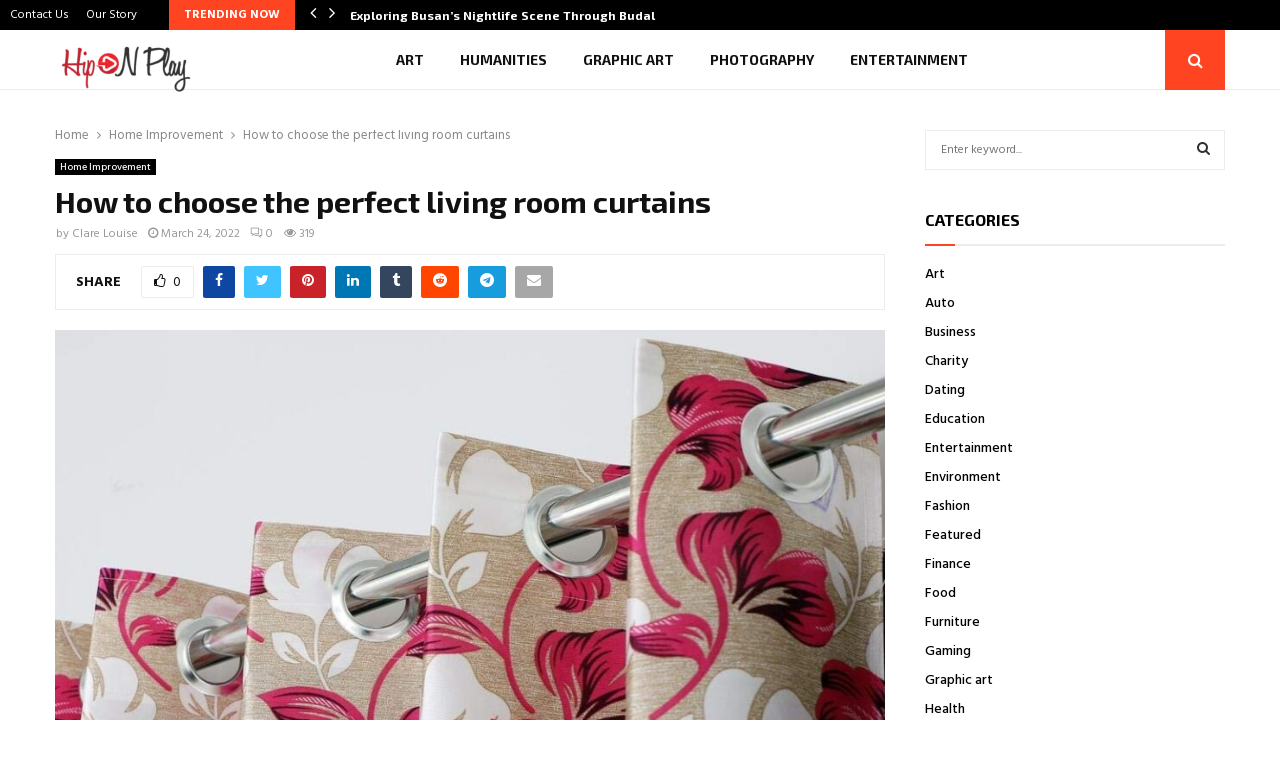

--- FILE ---
content_type: text/html; charset=UTF-8
request_url: https://hipnplay.net/how-to-choose-the-perfect-living-room-curtains/
body_size: 28887
content:
<!DOCTYPE html>
<html lang="en-US">
<head>
	<meta charset="UTF-8">
		<meta name="viewport" content="width=device-width, initial-scale=1">
		<link rel="profile" href="http://gmpg.org/xfn/11">
	<meta name='robots' content='index, follow, max-image-preview:large, max-snippet:-1, max-video-preview:-1' />
	<style>img:is([sizes="auto" i], [sizes^="auto," i]) { contain-intrinsic-size: 3000px 1500px }</style>
	
	<!-- This site is optimized with the Yoast SEO plugin v26.1.1 - https://yoast.com/wordpress/plugins/seo/ -->
	<title>How to choose the perfect living room curtains - Hip N Play</title>
	<link rel="canonical" href="https://hipnplay.net/how-to-choose-the-perfect-living-room-curtains/" />
	<meta property="og:locale" content="en_US" />
	<meta property="og:type" content="article" />
	<meta property="og:title" content="How to choose the perfect living room curtains - Hip N Play" />
	<meta property="og:description" content="Looking for the perfect living room curtains? Curtains are the need of the house; they bring elegance and beauty to the house and make it worth living and eye-catching. Curtains come in thousands of different ranges and prizes; it’s up to you to choose the best thing at most reasonable..." />
	<meta property="og:url" content="https://hipnplay.net/how-to-choose-the-perfect-living-room-curtains/" />
	<meta property="og:site_name" content="Hip N Play" />
	<meta property="article:published_time" content="2022-03-24T18:40:02+00:00" />
	<meta property="og:image" content="https://hipnplay.net/wp-content/uploads/2022/03/c.jpg" />
	<meta property="og:image:width" content="1000" />
	<meta property="og:image:height" content="800" />
	<meta property="og:image:type" content="image/jpeg" />
	<meta name="author" content="Clare Louise" />
	<meta name="twitter:card" content="summary_large_image" />
	<meta name="twitter:label1" content="Written by" />
	<meta name="twitter:data1" content="Clare Louise" />
	<meta name="twitter:label2" content="Est. reading time" />
	<meta name="twitter:data2" content="3 minutes" />
	<script type="application/ld+json" class="yoast-schema-graph">{"@context":"https://schema.org","@graph":[{"@type":"Article","@id":"https://hipnplay.net/how-to-choose-the-perfect-living-room-curtains/#article","isPartOf":{"@id":"https://hipnplay.net/how-to-choose-the-perfect-living-room-curtains/"},"author":{"name":"Clare Louise","@id":"https://hipnplay.net/#/schema/person/6c7b29a14a17f11916fe3c614f8ef007"},"headline":"How to choose the perfect living room curtains","datePublished":"2022-03-24T18:40:02+00:00","mainEntityOfPage":{"@id":"https://hipnplay.net/how-to-choose-the-perfect-living-room-curtains/"},"wordCount":516,"publisher":{"@id":"https://hipnplay.net/#organization"},"image":{"@id":"https://hipnplay.net/how-to-choose-the-perfect-living-room-curtains/#primaryimage"},"thumbnailUrl":"https://hipnplay.net/wp-content/uploads/2022/03/c.jpg","articleSection":["Home Improvement"],"inLanguage":"en-US"},{"@type":"WebPage","@id":"https://hipnplay.net/how-to-choose-the-perfect-living-room-curtains/","url":"https://hipnplay.net/how-to-choose-the-perfect-living-room-curtains/","name":"How to choose the perfect living room curtains - Hip N Play","isPartOf":{"@id":"https://hipnplay.net/#website"},"primaryImageOfPage":{"@id":"https://hipnplay.net/how-to-choose-the-perfect-living-room-curtains/#primaryimage"},"image":{"@id":"https://hipnplay.net/how-to-choose-the-perfect-living-room-curtains/#primaryimage"},"thumbnailUrl":"https://hipnplay.net/wp-content/uploads/2022/03/c.jpg","datePublished":"2022-03-24T18:40:02+00:00","breadcrumb":{"@id":"https://hipnplay.net/how-to-choose-the-perfect-living-room-curtains/#breadcrumb"},"inLanguage":"en-US","potentialAction":[{"@type":"ReadAction","target":["https://hipnplay.net/how-to-choose-the-perfect-living-room-curtains/"]}]},{"@type":"ImageObject","inLanguage":"en-US","@id":"https://hipnplay.net/how-to-choose-the-perfect-living-room-curtains/#primaryimage","url":"https://hipnplay.net/wp-content/uploads/2022/03/c.jpg","contentUrl":"https://hipnplay.net/wp-content/uploads/2022/03/c.jpg","width":1000,"height":800,"caption":"How to choose the perfect living room curtains"},{"@type":"BreadcrumbList","@id":"https://hipnplay.net/how-to-choose-the-perfect-living-room-curtains/#breadcrumb","itemListElement":[{"@type":"ListItem","position":1,"name":"Home","item":"https://hipnplay.net/"},{"@type":"ListItem","position":2,"name":"How to choose the perfect living room curtains"}]},{"@type":"WebSite","@id":"https://hipnplay.net/#website","url":"https://hipnplay.net/","name":"Hip N Play","description":"General Blog","publisher":{"@id":"https://hipnplay.net/#organization"},"potentialAction":[{"@type":"SearchAction","target":{"@type":"EntryPoint","urlTemplate":"https://hipnplay.net/?s={search_term_string}"},"query-input":{"@type":"PropertyValueSpecification","valueRequired":true,"valueName":"search_term_string"}}],"inLanguage":"en-US"},{"@type":"Organization","@id":"https://hipnplay.net/#organization","name":"Hip N Play","url":"https://hipnplay.net/","logo":{"@type":"ImageObject","inLanguage":"en-US","@id":"https://hipnplay.net/#/schema/logo/image/","url":"https://hipnplay.net/wp-content/uploads/2021/07/cropped-hip-n-play-e1627719023679.png","contentUrl":"https://hipnplay.net/wp-content/uploads/2021/07/cropped-hip-n-play-e1627719023679.png","width":204,"height":76,"caption":"Hip N Play"},"image":{"@id":"https://hipnplay.net/#/schema/logo/image/"}},{"@type":"Person","@id":"https://hipnplay.net/#/schema/person/6c7b29a14a17f11916fe3c614f8ef007","name":"Clare Louise","image":{"@type":"ImageObject","inLanguage":"en-US","@id":"https://hipnplay.net/#/schema/person/image/","url":"https://secure.gravatar.com/avatar/ba332e5af915562a6257ac521b369e663501c98396d3f2a25b565515800f3422?s=96&d=mm&r=g","contentUrl":"https://secure.gravatar.com/avatar/ba332e5af915562a6257ac521b369e663501c98396d3f2a25b565515800f3422?s=96&d=mm&r=g","caption":"Clare Louise"},"url":"https://hipnplay.net/author/clare-louise/"}]}</script>
	<!-- / Yoast SEO plugin. -->


<link rel='dns-prefetch' href='//fonts.googleapis.com' />
<link rel="alternate" type="application/rss+xml" title="Hip N Play &raquo; Feed" href="https://hipnplay.net/feed/" />
<link rel="alternate" type="application/rss+xml" title="Hip N Play &raquo; Comments Feed" href="https://hipnplay.net/comments/feed/" />
<script type="text/javascript">
/* <![CDATA[ */
window._wpemojiSettings = {"baseUrl":"https:\/\/s.w.org\/images\/core\/emoji\/16.0.1\/72x72\/","ext":".png","svgUrl":"https:\/\/s.w.org\/images\/core\/emoji\/16.0.1\/svg\/","svgExt":".svg","source":{"concatemoji":"https:\/\/hipnplay.net\/wp-includes\/js\/wp-emoji-release.min.js?ver=6.8.3"}};
/*! This file is auto-generated */
!function(s,n){var o,i,e;function c(e){try{var t={supportTests:e,timestamp:(new Date).valueOf()};sessionStorage.setItem(o,JSON.stringify(t))}catch(e){}}function p(e,t,n){e.clearRect(0,0,e.canvas.width,e.canvas.height),e.fillText(t,0,0);var t=new Uint32Array(e.getImageData(0,0,e.canvas.width,e.canvas.height).data),a=(e.clearRect(0,0,e.canvas.width,e.canvas.height),e.fillText(n,0,0),new Uint32Array(e.getImageData(0,0,e.canvas.width,e.canvas.height).data));return t.every(function(e,t){return e===a[t]})}function u(e,t){e.clearRect(0,0,e.canvas.width,e.canvas.height),e.fillText(t,0,0);for(var n=e.getImageData(16,16,1,1),a=0;a<n.data.length;a++)if(0!==n.data[a])return!1;return!0}function f(e,t,n,a){switch(t){case"flag":return n(e,"\ud83c\udff3\ufe0f\u200d\u26a7\ufe0f","\ud83c\udff3\ufe0f\u200b\u26a7\ufe0f")?!1:!n(e,"\ud83c\udde8\ud83c\uddf6","\ud83c\udde8\u200b\ud83c\uddf6")&&!n(e,"\ud83c\udff4\udb40\udc67\udb40\udc62\udb40\udc65\udb40\udc6e\udb40\udc67\udb40\udc7f","\ud83c\udff4\u200b\udb40\udc67\u200b\udb40\udc62\u200b\udb40\udc65\u200b\udb40\udc6e\u200b\udb40\udc67\u200b\udb40\udc7f");case"emoji":return!a(e,"\ud83e\udedf")}return!1}function g(e,t,n,a){var r="undefined"!=typeof WorkerGlobalScope&&self instanceof WorkerGlobalScope?new OffscreenCanvas(300,150):s.createElement("canvas"),o=r.getContext("2d",{willReadFrequently:!0}),i=(o.textBaseline="top",o.font="600 32px Arial",{});return e.forEach(function(e){i[e]=t(o,e,n,a)}),i}function t(e){var t=s.createElement("script");t.src=e,t.defer=!0,s.head.appendChild(t)}"undefined"!=typeof Promise&&(o="wpEmojiSettingsSupports",i=["flag","emoji"],n.supports={everything:!0,everythingExceptFlag:!0},e=new Promise(function(e){s.addEventListener("DOMContentLoaded",e,{once:!0})}),new Promise(function(t){var n=function(){try{var e=JSON.parse(sessionStorage.getItem(o));if("object"==typeof e&&"number"==typeof e.timestamp&&(new Date).valueOf()<e.timestamp+604800&&"object"==typeof e.supportTests)return e.supportTests}catch(e){}return null}();if(!n){if("undefined"!=typeof Worker&&"undefined"!=typeof OffscreenCanvas&&"undefined"!=typeof URL&&URL.createObjectURL&&"undefined"!=typeof Blob)try{var e="postMessage("+g.toString()+"("+[JSON.stringify(i),f.toString(),p.toString(),u.toString()].join(",")+"));",a=new Blob([e],{type:"text/javascript"}),r=new Worker(URL.createObjectURL(a),{name:"wpTestEmojiSupports"});return void(r.onmessage=function(e){c(n=e.data),r.terminate(),t(n)})}catch(e){}c(n=g(i,f,p,u))}t(n)}).then(function(e){for(var t in e)n.supports[t]=e[t],n.supports.everything=n.supports.everything&&n.supports[t],"flag"!==t&&(n.supports.everythingExceptFlag=n.supports.everythingExceptFlag&&n.supports[t]);n.supports.everythingExceptFlag=n.supports.everythingExceptFlag&&!n.supports.flag,n.DOMReady=!1,n.readyCallback=function(){n.DOMReady=!0}}).then(function(){return e}).then(function(){var e;n.supports.everything||(n.readyCallback(),(e=n.source||{}).concatemoji?t(e.concatemoji):e.wpemoji&&e.twemoji&&(t(e.twemoji),t(e.wpemoji)))}))}((window,document),window._wpemojiSettings);
/* ]]> */
</script>

<style id='wp-emoji-styles-inline-css' type='text/css'>

	img.wp-smiley, img.emoji {
		display: inline !important;
		border: none !important;
		box-shadow: none !important;
		height: 1em !important;
		width: 1em !important;
		margin: 0 0.07em !important;
		vertical-align: -0.1em !important;
		background: none !important;
		padding: 0 !important;
	}
</style>
<link rel='stylesheet' id='wp-block-library-css' href='https://hipnplay.net/wp-includes/css/dist/block-library/style.min.css?ver=6.8.3' type='text/css' media='all' />
<style id='wp-block-library-theme-inline-css' type='text/css'>
.wp-block-audio :where(figcaption){color:#555;font-size:13px;text-align:center}.is-dark-theme .wp-block-audio :where(figcaption){color:#ffffffa6}.wp-block-audio{margin:0 0 1em}.wp-block-code{border:1px solid #ccc;border-radius:4px;font-family:Menlo,Consolas,monaco,monospace;padding:.8em 1em}.wp-block-embed :where(figcaption){color:#555;font-size:13px;text-align:center}.is-dark-theme .wp-block-embed :where(figcaption){color:#ffffffa6}.wp-block-embed{margin:0 0 1em}.blocks-gallery-caption{color:#555;font-size:13px;text-align:center}.is-dark-theme .blocks-gallery-caption{color:#ffffffa6}:root :where(.wp-block-image figcaption){color:#555;font-size:13px;text-align:center}.is-dark-theme :root :where(.wp-block-image figcaption){color:#ffffffa6}.wp-block-image{margin:0 0 1em}.wp-block-pullquote{border-bottom:4px solid;border-top:4px solid;color:currentColor;margin-bottom:1.75em}.wp-block-pullquote cite,.wp-block-pullquote footer,.wp-block-pullquote__citation{color:currentColor;font-size:.8125em;font-style:normal;text-transform:uppercase}.wp-block-quote{border-left:.25em solid;margin:0 0 1.75em;padding-left:1em}.wp-block-quote cite,.wp-block-quote footer{color:currentColor;font-size:.8125em;font-style:normal;position:relative}.wp-block-quote:where(.has-text-align-right){border-left:none;border-right:.25em solid;padding-left:0;padding-right:1em}.wp-block-quote:where(.has-text-align-center){border:none;padding-left:0}.wp-block-quote.is-large,.wp-block-quote.is-style-large,.wp-block-quote:where(.is-style-plain){border:none}.wp-block-search .wp-block-search__label{font-weight:700}.wp-block-search__button{border:1px solid #ccc;padding:.375em .625em}:where(.wp-block-group.has-background){padding:1.25em 2.375em}.wp-block-separator.has-css-opacity{opacity:.4}.wp-block-separator{border:none;border-bottom:2px solid;margin-left:auto;margin-right:auto}.wp-block-separator.has-alpha-channel-opacity{opacity:1}.wp-block-separator:not(.is-style-wide):not(.is-style-dots){width:100px}.wp-block-separator.has-background:not(.is-style-dots){border-bottom:none;height:1px}.wp-block-separator.has-background:not(.is-style-wide):not(.is-style-dots){height:2px}.wp-block-table{margin:0 0 1em}.wp-block-table td,.wp-block-table th{word-break:normal}.wp-block-table :where(figcaption){color:#555;font-size:13px;text-align:center}.is-dark-theme .wp-block-table :where(figcaption){color:#ffffffa6}.wp-block-video :where(figcaption){color:#555;font-size:13px;text-align:center}.is-dark-theme .wp-block-video :where(figcaption){color:#ffffffa6}.wp-block-video{margin:0 0 1em}:root :where(.wp-block-template-part.has-background){margin-bottom:0;margin-top:0;padding:1.25em 2.375em}
</style>
<style id='classic-theme-styles-inline-css' type='text/css'>
/*! This file is auto-generated */
.wp-block-button__link{color:#fff;background-color:#32373c;border-radius:9999px;box-shadow:none;text-decoration:none;padding:calc(.667em + 2px) calc(1.333em + 2px);font-size:1.125em}.wp-block-file__button{background:#32373c;color:#fff;text-decoration:none}
</style>
<style id='global-styles-inline-css' type='text/css'>
:root{--wp--preset--aspect-ratio--square: 1;--wp--preset--aspect-ratio--4-3: 4/3;--wp--preset--aspect-ratio--3-4: 3/4;--wp--preset--aspect-ratio--3-2: 3/2;--wp--preset--aspect-ratio--2-3: 2/3;--wp--preset--aspect-ratio--16-9: 16/9;--wp--preset--aspect-ratio--9-16: 9/16;--wp--preset--color--black: #000000;--wp--preset--color--cyan-bluish-gray: #abb8c3;--wp--preset--color--white: #ffffff;--wp--preset--color--pale-pink: #f78da7;--wp--preset--color--vivid-red: #cf2e2e;--wp--preset--color--luminous-vivid-orange: #ff6900;--wp--preset--color--luminous-vivid-amber: #fcb900;--wp--preset--color--light-green-cyan: #7bdcb5;--wp--preset--color--vivid-green-cyan: #00d084;--wp--preset--color--pale-cyan-blue: #8ed1fc;--wp--preset--color--vivid-cyan-blue: #0693e3;--wp--preset--color--vivid-purple: #9b51e0;--wp--preset--gradient--vivid-cyan-blue-to-vivid-purple: linear-gradient(135deg,rgba(6,147,227,1) 0%,rgb(155,81,224) 100%);--wp--preset--gradient--light-green-cyan-to-vivid-green-cyan: linear-gradient(135deg,rgb(122,220,180) 0%,rgb(0,208,130) 100%);--wp--preset--gradient--luminous-vivid-amber-to-luminous-vivid-orange: linear-gradient(135deg,rgba(252,185,0,1) 0%,rgba(255,105,0,1) 100%);--wp--preset--gradient--luminous-vivid-orange-to-vivid-red: linear-gradient(135deg,rgba(255,105,0,1) 0%,rgb(207,46,46) 100%);--wp--preset--gradient--very-light-gray-to-cyan-bluish-gray: linear-gradient(135deg,rgb(238,238,238) 0%,rgb(169,184,195) 100%);--wp--preset--gradient--cool-to-warm-spectrum: linear-gradient(135deg,rgb(74,234,220) 0%,rgb(151,120,209) 20%,rgb(207,42,186) 40%,rgb(238,44,130) 60%,rgb(251,105,98) 80%,rgb(254,248,76) 100%);--wp--preset--gradient--blush-light-purple: linear-gradient(135deg,rgb(255,206,236) 0%,rgb(152,150,240) 100%);--wp--preset--gradient--blush-bordeaux: linear-gradient(135deg,rgb(254,205,165) 0%,rgb(254,45,45) 50%,rgb(107,0,62) 100%);--wp--preset--gradient--luminous-dusk: linear-gradient(135deg,rgb(255,203,112) 0%,rgb(199,81,192) 50%,rgb(65,88,208) 100%);--wp--preset--gradient--pale-ocean: linear-gradient(135deg,rgb(255,245,203) 0%,rgb(182,227,212) 50%,rgb(51,167,181) 100%);--wp--preset--gradient--electric-grass: linear-gradient(135deg,rgb(202,248,128) 0%,rgb(113,206,126) 100%);--wp--preset--gradient--midnight: linear-gradient(135deg,rgb(2,3,129) 0%,rgb(40,116,252) 100%);--wp--preset--font-size--small: 14px;--wp--preset--font-size--medium: 20px;--wp--preset--font-size--large: 32px;--wp--preset--font-size--x-large: 42px;--wp--preset--font-size--normal: 16px;--wp--preset--font-size--huge: 42px;--wp--preset--spacing--20: 0.44rem;--wp--preset--spacing--30: 0.67rem;--wp--preset--spacing--40: 1rem;--wp--preset--spacing--50: 1.5rem;--wp--preset--spacing--60: 2.25rem;--wp--preset--spacing--70: 3.38rem;--wp--preset--spacing--80: 5.06rem;--wp--preset--shadow--natural: 6px 6px 9px rgba(0, 0, 0, 0.2);--wp--preset--shadow--deep: 12px 12px 50px rgba(0, 0, 0, 0.4);--wp--preset--shadow--sharp: 6px 6px 0px rgba(0, 0, 0, 0.2);--wp--preset--shadow--outlined: 6px 6px 0px -3px rgba(255, 255, 255, 1), 6px 6px rgba(0, 0, 0, 1);--wp--preset--shadow--crisp: 6px 6px 0px rgba(0, 0, 0, 1);}:where(.is-layout-flex){gap: 0.5em;}:where(.is-layout-grid){gap: 0.5em;}body .is-layout-flex{display: flex;}.is-layout-flex{flex-wrap: wrap;align-items: center;}.is-layout-flex > :is(*, div){margin: 0;}body .is-layout-grid{display: grid;}.is-layout-grid > :is(*, div){margin: 0;}:where(.wp-block-columns.is-layout-flex){gap: 2em;}:where(.wp-block-columns.is-layout-grid){gap: 2em;}:where(.wp-block-post-template.is-layout-flex){gap: 1.25em;}:where(.wp-block-post-template.is-layout-grid){gap: 1.25em;}.has-black-color{color: var(--wp--preset--color--black) !important;}.has-cyan-bluish-gray-color{color: var(--wp--preset--color--cyan-bluish-gray) !important;}.has-white-color{color: var(--wp--preset--color--white) !important;}.has-pale-pink-color{color: var(--wp--preset--color--pale-pink) !important;}.has-vivid-red-color{color: var(--wp--preset--color--vivid-red) !important;}.has-luminous-vivid-orange-color{color: var(--wp--preset--color--luminous-vivid-orange) !important;}.has-luminous-vivid-amber-color{color: var(--wp--preset--color--luminous-vivid-amber) !important;}.has-light-green-cyan-color{color: var(--wp--preset--color--light-green-cyan) !important;}.has-vivid-green-cyan-color{color: var(--wp--preset--color--vivid-green-cyan) !important;}.has-pale-cyan-blue-color{color: var(--wp--preset--color--pale-cyan-blue) !important;}.has-vivid-cyan-blue-color{color: var(--wp--preset--color--vivid-cyan-blue) !important;}.has-vivid-purple-color{color: var(--wp--preset--color--vivid-purple) !important;}.has-black-background-color{background-color: var(--wp--preset--color--black) !important;}.has-cyan-bluish-gray-background-color{background-color: var(--wp--preset--color--cyan-bluish-gray) !important;}.has-white-background-color{background-color: var(--wp--preset--color--white) !important;}.has-pale-pink-background-color{background-color: var(--wp--preset--color--pale-pink) !important;}.has-vivid-red-background-color{background-color: var(--wp--preset--color--vivid-red) !important;}.has-luminous-vivid-orange-background-color{background-color: var(--wp--preset--color--luminous-vivid-orange) !important;}.has-luminous-vivid-amber-background-color{background-color: var(--wp--preset--color--luminous-vivid-amber) !important;}.has-light-green-cyan-background-color{background-color: var(--wp--preset--color--light-green-cyan) !important;}.has-vivid-green-cyan-background-color{background-color: var(--wp--preset--color--vivid-green-cyan) !important;}.has-pale-cyan-blue-background-color{background-color: var(--wp--preset--color--pale-cyan-blue) !important;}.has-vivid-cyan-blue-background-color{background-color: var(--wp--preset--color--vivid-cyan-blue) !important;}.has-vivid-purple-background-color{background-color: var(--wp--preset--color--vivid-purple) !important;}.has-black-border-color{border-color: var(--wp--preset--color--black) !important;}.has-cyan-bluish-gray-border-color{border-color: var(--wp--preset--color--cyan-bluish-gray) !important;}.has-white-border-color{border-color: var(--wp--preset--color--white) !important;}.has-pale-pink-border-color{border-color: var(--wp--preset--color--pale-pink) !important;}.has-vivid-red-border-color{border-color: var(--wp--preset--color--vivid-red) !important;}.has-luminous-vivid-orange-border-color{border-color: var(--wp--preset--color--luminous-vivid-orange) !important;}.has-luminous-vivid-amber-border-color{border-color: var(--wp--preset--color--luminous-vivid-amber) !important;}.has-light-green-cyan-border-color{border-color: var(--wp--preset--color--light-green-cyan) !important;}.has-vivid-green-cyan-border-color{border-color: var(--wp--preset--color--vivid-green-cyan) !important;}.has-pale-cyan-blue-border-color{border-color: var(--wp--preset--color--pale-cyan-blue) !important;}.has-vivid-cyan-blue-border-color{border-color: var(--wp--preset--color--vivid-cyan-blue) !important;}.has-vivid-purple-border-color{border-color: var(--wp--preset--color--vivid-purple) !important;}.has-vivid-cyan-blue-to-vivid-purple-gradient-background{background: var(--wp--preset--gradient--vivid-cyan-blue-to-vivid-purple) !important;}.has-light-green-cyan-to-vivid-green-cyan-gradient-background{background: var(--wp--preset--gradient--light-green-cyan-to-vivid-green-cyan) !important;}.has-luminous-vivid-amber-to-luminous-vivid-orange-gradient-background{background: var(--wp--preset--gradient--luminous-vivid-amber-to-luminous-vivid-orange) !important;}.has-luminous-vivid-orange-to-vivid-red-gradient-background{background: var(--wp--preset--gradient--luminous-vivid-orange-to-vivid-red) !important;}.has-very-light-gray-to-cyan-bluish-gray-gradient-background{background: var(--wp--preset--gradient--very-light-gray-to-cyan-bluish-gray) !important;}.has-cool-to-warm-spectrum-gradient-background{background: var(--wp--preset--gradient--cool-to-warm-spectrum) !important;}.has-blush-light-purple-gradient-background{background: var(--wp--preset--gradient--blush-light-purple) !important;}.has-blush-bordeaux-gradient-background{background: var(--wp--preset--gradient--blush-bordeaux) !important;}.has-luminous-dusk-gradient-background{background: var(--wp--preset--gradient--luminous-dusk) !important;}.has-pale-ocean-gradient-background{background: var(--wp--preset--gradient--pale-ocean) !important;}.has-electric-grass-gradient-background{background: var(--wp--preset--gradient--electric-grass) !important;}.has-midnight-gradient-background{background: var(--wp--preset--gradient--midnight) !important;}.has-small-font-size{font-size: var(--wp--preset--font-size--small) !important;}.has-medium-font-size{font-size: var(--wp--preset--font-size--medium) !important;}.has-large-font-size{font-size: var(--wp--preset--font-size--large) !important;}.has-x-large-font-size{font-size: var(--wp--preset--font-size--x-large) !important;}
:where(.wp-block-post-template.is-layout-flex){gap: 1.25em;}:where(.wp-block-post-template.is-layout-grid){gap: 1.25em;}
:where(.wp-block-columns.is-layout-flex){gap: 2em;}:where(.wp-block-columns.is-layout-grid){gap: 2em;}
:root :where(.wp-block-pullquote){font-size: 1.5em;line-height: 1.6;}
</style>
<link rel='stylesheet' id='contact-form-7-css' href='https://hipnplay.net/wp-content/plugins/contact-form-7/includes/css/styles.css?ver=6.1.2' type='text/css' media='all' />
<link rel='stylesheet' id='pencisc-css' href='https://hipnplay.net/wp-content/plugins/penci-framework/assets/css/single-shortcode.css?ver=6.8.3' type='text/css' media='all' />
<link rel='stylesheet' id='penci-font-awesome-css' href='https://hipnplay.net/wp-content/themes/pennews/css/font-awesome.min.css?ver=4.5.2' type='text/css' media='all' />
<link rel='stylesheet' id='penci-fonts-css' href='//fonts.googleapis.com/css?family=Roboto%3A300%2C300italic%2C400%2C400italic%2C500%2C500italic%2C700%2C700italic%2C800%2C800italic%7CMukta+Vaani%3A300%2C300italic%2C400%2C400italic%2C500%2C500italic%2C700%2C700italic%2C800%2C800italic%7COswald%3A300%2C300italic%2C400%2C400italic%2C500%2C500italic%2C700%2C700italic%2C800%2C800italic%7CTeko%3A300%2C300italic%2C400%2C400italic%2C500%2C500italic%2C700%2C700italic%2C800%2C800italic%7CExo+2%3A300%2C300italic%2C400%2C400italic%2C500%2C500italic%2C700%2C700italic%2C800%2C800italic%7CHind%3A300%2C300italic%2C400%2C400italic%2C500%2C500italic%2C700%2C700italic%2C800%2C800italic%3A300%2C300italic%2C400%2C400italic%2C500%2C500italic%2C700%2C700italic%2C800%2C800italic%26subset%3Dcyrillic%2Ccyrillic-ext%2Cgreek%2Cgreek-ext%2Clatin-ext' type='text/css' media='all' />
<link rel='stylesheet' id='penci-style-css' href='https://hipnplay.net/wp-content/themes/pennews/style.css?ver=6.7.3' type='text/css' media='all' />
<style id='penci-style-inline-css' type='text/css'>
.penci-block-vc.style-title-13:not(.footer-widget).style-title-center .penci-block-heading {border-right: 10px solid transparent; border-left: 10px solid transparent; }.site-branding h1, .site-branding h2 {margin: 0;}.penci-schema-markup { display: none !important; }.penci-entry-media .twitter-video { max-width: none !important; margin: 0 !important; }.penci-entry-media .fb-video { margin-bottom: 0; }.penci-entry-media .post-format-meta > iframe { vertical-align: top; }.penci-single-style-6 .penci-entry-media-top.penci-video-format-dailymotion:after, .penci-single-style-6 .penci-entry-media-top.penci-video-format-facebook:after, .penci-single-style-6 .penci-entry-media-top.penci-video-format-vimeo:after, .penci-single-style-6 .penci-entry-media-top.penci-video-format-twitter:after, .penci-single-style-7 .penci-entry-media-top.penci-video-format-dailymotion:after, .penci-single-style-7 .penci-entry-media-top.penci-video-format-facebook:after, .penci-single-style-7 .penci-entry-media-top.penci-video-format-vimeo:after, .penci-single-style-7 .penci-entry-media-top.penci-video-format-twitter:after { content: none; } .penci-single-style-5 .penci-entry-media.penci-video-format-dailymotion:after, .penci-single-style-5 .penci-entry-media.penci-video-format-facebook:after, .penci-single-style-5 .penci-entry-media.penci-video-format-vimeo:after, .penci-single-style-5 .penci-entry-media.penci-video-format-twitter:after { content: none; }@media screen and (max-width: 960px) { .penci-insta-thumb ul.thumbnails.penci_col_5 li, .penci-insta-thumb ul.thumbnails.penci_col_6 li { width: 33.33% !important; } .penci-insta-thumb ul.thumbnails.penci_col_7 li, .penci-insta-thumb ul.thumbnails.penci_col_8 li, .penci-insta-thumb ul.thumbnails.penci_col_9 li, .penci-insta-thumb ul.thumbnails.penci_col_10 li { width: 25% !important; } }.site-header.header--s12 .penci-menu-toggle-wapper,.site-header.header--s12 .header__social-search { flex: 1; }.site-header.header--s5 .site-branding {  padding-right: 0;margin-right: 40px; }.penci-block_37 .penci_post-meta { padding-top: 8px; }.penci-block_37 .penci-post-excerpt + .penci_post-meta { padding-top: 0; }.penci-hide-text-votes { display: none; }.penci-usewr-review {  border-top: 1px solid #ececec; }.penci-review-score {top: 5px; position: relative; }.penci-social-counter.penci-social-counter--style-3 .penci-social__empty a, .penci-social-counter.penci-social-counter--style-4 .penci-social__empty a, .penci-social-counter.penci-social-counter--style-5 .penci-social__empty a, .penci-social-counter.penci-social-counter--style-6 .penci-social__empty a { display: flex; justify-content: center; align-items: center; }.penci-block-error { padding: 0 20px 20px; }@media screen and (min-width: 1240px){ .penci_dis_padding_bw .penci-content-main.penci-col-4:nth-child(3n+2) { padding-right: 15px; padding-left: 15px; }}.bos_searchbox_widget_class.penci-vc-column-1 #flexi_searchbox #b_searchboxInc .b_submitButton_wrapper{ padding-top: 10px; padding-bottom: 10px; }.mfp-image-holder .mfp-close, .mfp-iframe-holder .mfp-close { background: transparent; border-color: transparent; }h1, h2, h3, h4, h5, h6,.error404 .page-title,
		.error404 .penci-block-vc .penci-block__title, .footer__bottom.style-2 .block-title {font-family: 'Exo 2', sans-serif}.penci-block-vc .penci-block__title, .penci-menu-hbg .penci-block-vc .penci-block__title, .penci-menu-hbg-widgets .menu-hbg-title{ font-family:'Exo 2', sans-serif; }body, button, input, select, textarea,.penci-post-subtitle,.woocommerce ul.products li.product .button,#site-navigation .penci-megamenu .penci-mega-thumbnail .mega-cat-name{font-family: 'Hind', sans-serif}.single .entry-content,.page .entry-content{ font-size:16px; }.site-header .site-branding a,.header__top .site-branding a{ transform: translateY( 8px ); }.main-navigation > ul:not(.children) > li.highlight-button{ min-height: 60px; }.site-header,.main-navigation > ul:not(.children) > li > a,.site-header.header--s7 .main-navigation > ul:not(.children) > li > a,.search-click,.penci-menuhbg-wapper,.header__social-media,.site-header.header--s7,.site-header.header--s1 .site-branding .site-title,.site-header.header--s7 .site-branding .site-title,.site-header.header--s10 .site-branding .site-title,.site-header.header--s5 .site-branding .site-title{ line-height: 59px; min-height: 60px; }.site-header.header--s7 .custom-logo, .site-header.header--s10 .custom-logo,.site-header.header--s11 .custom-logo, .site-header.header--s1 .custom-logo, .site-header.header--s5 .custom-logo { max-height: 56px; }.main-navigation a,.mobile-sidebar .primary-menu-mobile li a, .penci-menu-hbg .primary-menu-mobile li a{ font-family: 'Exo 2', sans-serif; }.main-navigation a,.mobile-sidebar .primary-menu-mobile li a, .penci-menu-hbg .primary-menu-mobile li a{ font-weight: 600; }@media screen and (min-width: 1200px){ .single .site-main > .penci-container, .single .site-main .penci-entry-media + .penci-container, .single .site-main .penci-entry-media .penci-container { max-width:1200px;margin-left: auto; margin-right: auto; } }@media screen and (min-width: 1200px){ .archive  .site-main, body.blog  .site-main{ max-width:1200px;margin-left: auto; margin-right: auto; } .archive .site-main .penci-container, body.blog .site-main .penci-container{ max-width: 100%; } }.penci-pmore-link .more-link{ font-family:'Hind', sans-serif; }.penci-menu-hbg-widgets .menu-hbg-title { font-family:'Exo 2', sans-serif }
		.woocommerce div.product .related > h2,.woocommerce div.product .upsells > h2,
		.post-title-box .post-box-title,.site-content #respond h3,.site-content .widget-title,
		.site-content .widgettitle,
		body.page-template-full-width.page-paged-2 .site-content .widget.penci-block-vc .penci-block__title,
		body:not( .page-template-full-width ) .site-content .widget.penci-block-vc .penci-block__title{ font-size:16px !important;font-family:'Exo 2', sans-serif !important; }.footer__copyright_menu { padding-top:12px; padding-bottom: 12px; }body{ background-color: #fff; }.penci_dis_padding_bw .penci-block-vc.style-title-11:not(.footer-widget) .penci-block__title a,
		.penci_dis_padding_bw .penci-block-vc.style-title-11:not(.footer-widget) .penci-block__title span, 
		.penci_dis_padding_bw .penci-block-vc.style-title-11:not(.footer-widget) .penci-subcat-filter, 
		.penci_dis_padding_bw .penci-block-vc.style-title-11:not(.footer-widget) .penci-slider-nav{ background-color:#ffffff; }.buy-button{ background-color:#ff4422 !important; }.penci-menuhbg-toggle:hover .lines-button:after,.penci-menuhbg-toggle:hover .penci-lines:before,.penci-menuhbg-toggle:hover .penci-lines:after.penci-login-container a,.penci_list_shortcode li:before,.footer__sidebars .penci-block-vc .penci__post-title a:hover,.penci-viewall-results a:hover,.post-entry .penci-portfolio-filter ul li.active a, .penci-portfolio-filter ul li.active a,.penci-ajax-search-results-wrapper .penci__post-title a:hover{ color: #ff4422; }.penci-tweets-widget-content .icon-tweets,.penci-tweets-widget-content .tweet-intents a,.penci-tweets-widget-content .tweet-intents span:after,.woocommerce .star-rating span,.woocommerce .comment-form p.stars a:hover,.woocommerce div.product .woocommerce-tabs ul.tabs li a:hover,.penci-subcat-list .flexMenu-viewMore:hover a, .penci-subcat-list .flexMenu-viewMore:focus a,.penci-subcat-list .flexMenu-viewMore .flexMenu-popup .penci-subcat-item a:hover,.penci-owl-carousel-style .owl-dot.active span, .penci-owl-carousel-style .owl-dot:hover span,.penci-owl-carousel-slider .owl-dot.active span,.penci-owl-carousel-slider .owl-dot:hover span{ color: #ff4422; }.penci-owl-carousel-slider .owl-dot.active span,.penci-owl-carousel-slider .owl-dot:hover span{ background-color: #ff4422; }blockquote, q,.penci-post-pagination a:hover,a:hover,.penci-entry-meta a:hover,.penci-portfolio-below_img .inner-item-portfolio .portfolio-desc a:hover h3,.main-navigation.penci_disable_padding_menu > ul:not(.children) > li:hover > a,.main-navigation.penci_disable_padding_menu > ul:not(.children) > li:active > a,.main-navigation.penci_disable_padding_menu > ul:not(.children) > li.current-menu-item > a,.main-navigation.penci_disable_padding_menu > ul:not(.children) > li.current-menu-ancestor > a,.main-navigation.penci_disable_padding_menu > ul:not(.children) > li.current-category-ancestor > a,.site-header.header--s11 .main-navigation.penci_enable_line_menu .menu > li:hover > a,.site-header.header--s11 .main-navigation.penci_enable_line_menu .menu > li:active > a,.site-header.header--s11 .main-navigation.penci_enable_line_menu .menu > li.current-menu-item > a,.main-navigation.penci_disable_padding_menu ul.menu > li > a:hover,.main-navigation ul li:hover > a,.main-navigation ul li:active > a,.main-navigation li.current-menu-item > a,#site-navigation .penci-megamenu .penci-mega-child-categories a.cat-active,#site-navigation .penci-megamenu .penci-content-megamenu .penci-mega-latest-posts .penci-mega-post a:not(.mega-cat-name):hover,.penci-post-pagination h5 a:hover{ color: #ff4422; }.penci-menu-hbg .primary-menu-mobile li a:hover,.penci-menu-hbg .primary-menu-mobile li.toggled-on > a,.penci-menu-hbg .primary-menu-mobile li.toggled-on > .dropdown-toggle,.penci-menu-hbg .primary-menu-mobile li.current-menu-item > a,.penci-menu-hbg .primary-menu-mobile li.current-menu-item > .dropdown-toggle,.mobile-sidebar .primary-menu-mobile li a:hover,.mobile-sidebar .primary-menu-mobile li.toggled-on-first > a,.mobile-sidebar .primary-menu-mobile li.toggled-on > a,.mobile-sidebar .primary-menu-mobile li.toggled-on > .dropdown-toggle,.mobile-sidebar .primary-menu-mobile li.current-menu-item > a,.mobile-sidebar .primary-menu-mobile li.current-menu-item > .dropdown-toggle,.mobile-sidebar #sidebar-nav-logo a,.mobile-sidebar #sidebar-nav-logo a:hover.mobile-sidebar #sidebar-nav-logo:before,.penci-recipe-heading a.penci-recipe-print,.widget a:hover,.widget.widget_recent_entries li a:hover, .widget.widget_recent_comments li a:hover, .widget.widget_meta li a:hover,.penci-topbar a:hover,.penci-topbar ul li:hover,.penci-topbar ul li a:hover,.penci-topbar ul.menu li ul.sub-menu li a:hover,.site-branding a, .site-branding .site-title{ color: #ff4422; }.penci-viewall-results a:hover,.penci-ajax-search-results-wrapper .penci__post-title a:hover,.header__search_dis_bg .search-click:hover,.header__social-media a:hover,.penci-login-container .link-bottom a,.error404 .page-content a,.penci-no-results .search-form .search-submit:hover,.error404 .page-content .search-form .search-submit:hover,.penci_breadcrumbs a:hover, .penci_breadcrumbs a:hover span,.penci-archive .entry-meta a:hover,.penci-caption-above-img .wp-caption a:hover,.penci-author-content .author-social:hover,.entry-content a,.comment-content a,.penci-page-style-5 .penci-active-thumb .penci-entry-meta a:hover,.penci-single-style-5 .penci-active-thumb .penci-entry-meta a:hover{ color: #ff4422; }blockquote:not(.wp-block-quote).style-2:before{ background-color: transparent; }blockquote.style-2:before,blockquote:not(.wp-block-quote),blockquote.style-2 cite, blockquote.style-2 .author,blockquote.style-3 cite, blockquote.style-3 .author,.woocommerce ul.products li.product .price,.woocommerce ul.products li.product .price ins,.woocommerce div.product p.price ins,.woocommerce div.product span.price ins, .woocommerce div.product p.price, .woocommerce div.product span.price,.woocommerce div.product .entry-summary div[itemprop="description"] blockquote:before, .woocommerce div.product .woocommerce-tabs #tab-description blockquote:before,.woocommerce-product-details__short-description blockquote:before,.woocommerce div.product .entry-summary div[itemprop="description"] blockquote cite, .woocommerce div.product .entry-summary div[itemprop="description"] blockquote .author,.woocommerce div.product .woocommerce-tabs #tab-description blockquote cite, .woocommerce div.product .woocommerce-tabs #tab-description blockquote .author,.woocommerce div.product .product_meta > span a:hover,.woocommerce div.product .woocommerce-tabs ul.tabs li.active{ color: #ff4422; }.woocommerce #respond input#submit.alt.disabled:hover,.woocommerce #respond input#submit.alt:disabled:hover,.woocommerce #respond input#submit.alt:disabled[disabled]:hover,.woocommerce a.button.alt.disabled,.woocommerce a.button.alt.disabled:hover,.woocommerce a.button.alt:disabled,.woocommerce a.button.alt:disabled:hover,.woocommerce a.button.alt:disabled[disabled],.woocommerce a.button.alt:disabled[disabled]:hover,.woocommerce button.button.alt.disabled,.woocommerce button.button.alt.disabled:hover,.woocommerce button.button.alt:disabled,.woocommerce button.button.alt:disabled:hover,.woocommerce button.button.alt:disabled[disabled],.woocommerce button.button.alt:disabled[disabled]:hover,.woocommerce input.button.alt.disabled,.woocommerce input.button.alt.disabled:hover,.woocommerce input.button.alt:disabled,.woocommerce input.button.alt:disabled:hover,.woocommerce input.button.alt:disabled[disabled],.woocommerce input.button.alt:disabled[disabled]:hover{ background-color: #ff4422; }.woocommerce ul.cart_list li .amount, .woocommerce ul.product_list_widget li .amount,.woocommerce table.shop_table td.product-name a:hover,.woocommerce-cart .cart-collaterals .cart_totals table td .amount,.woocommerce .woocommerce-info:before,.woocommerce form.checkout table.shop_table .order-total .amount,.post-entry .penci-portfolio-filter ul li a:hover,.post-entry .penci-portfolio-filter ul li.active a,.penci-portfolio-filter ul li a:hover,.penci-portfolio-filter ul li.active a,#bbpress-forums li.bbp-body ul.forum li.bbp-forum-info a:hover,#bbpress-forums li.bbp-body ul.topic li.bbp-topic-title a:hover,#bbpress-forums li.bbp-body ul.forum li.bbp-forum-info .bbp-forum-content a,#bbpress-forums li.bbp-body ul.topic p.bbp-topic-meta a,#bbpress-forums .bbp-breadcrumb a:hover, #bbpress-forums .bbp-breadcrumb .bbp-breadcrumb-current:hover,#bbpress-forums .bbp-forum-freshness a:hover,#bbpress-forums .bbp-topic-freshness a:hover{ color: #ff4422; }.footer__bottom a,.footer__logo a, .footer__logo a:hover,.site-info a,.site-info a:hover,.sub-footer-menu li a:hover,.footer__sidebars a:hover,.penci-block-vc .social-buttons a:hover,.penci-inline-related-posts .penci_post-meta a:hover,.penci__general-meta .penci_post-meta a:hover,.penci-block_video.style-1 .penci_post-meta a:hover,.penci-block_video.style-7 .penci_post-meta a:hover,.penci-block-vc .penci-block__title a:hover,.penci-block-vc.style-title-2 .penci-block__title a:hover,.penci-block-vc.style-title-2:not(.footer-widget) .penci-block__title a:hover,.penci-block-vc.style-title-4 .penci-block__title a:hover,.penci-block-vc.style-title-4:not(.footer-widget) .penci-block__title a:hover,.penci-block-vc .penci-subcat-filter .penci-subcat-item a.active, .penci-block-vc .penci-subcat-filter .penci-subcat-item a:hover ,.penci-block_1 .penci_post-meta a:hover,.penci-inline-related-posts.penci-irp-type-grid .penci__post-title:hover{ color: #ff4422; }.penci-block_10 .penci-posted-on a,.penci-block_10 .penci-block__title a:hover,.penci-block_10 .penci__post-title a:hover,.penci-block_26 .block26_first_item .penci__post-title:hover,.penci-block_30 .penci_post-meta a:hover,.penci-block_33 .block33_big_item .penci_post-meta a:hover,.penci-block_36 .penci-chart-text,.penci-block_video.style-1 .block_video_first_item.penci-title-ab-img .penci_post_content a:hover,.penci-block_video.style-1 .block_video_first_item.penci-title-ab-img .penci_post-meta a:hover,.penci-block_video.style-6 .penci__post-title:hover,.penci-block_video.style-7 .penci__post-title:hover,.penci-owl-featured-area.style-12 .penci-small_items h3 a:hover,.penci-owl-featured-area.style-12 .penci-small_items .penci-slider__meta a:hover ,.penci-owl-featured-area.style-12 .penci-small_items .owl-item.current h3 a,.penci-owl-featured-area.style-13 .penci-small_items h3 a:hover,.penci-owl-featured-area.style-13 .penci-small_items .penci-slider__meta a:hover,.penci-owl-featured-area.style-13 .penci-small_items .owl-item.current h3 a,.penci-owl-featured-area.style-14 .penci-small_items h3 a:hover,.penci-owl-featured-area.style-14 .penci-small_items .penci-slider__meta a:hover ,.penci-owl-featured-area.style-14 .penci-small_items .owl-item.current h3 a,.penci-owl-featured-area.style-17 h3 a:hover,.penci-owl-featured-area.style-17 .penci-slider__meta a:hover,.penci-fslider28-wrapper.penci-block-vc .penci-slider-nav a:hover,.penci-videos-playlist .penci-video-nav .penci-video-playlist-item .penci-video-play-icon,.penci-videos-playlist .penci-video-nav .penci-video-playlist-item.is-playing { color: #ff4422; }.penci-block_video.style-7 .penci_post-meta a:hover,.penci-ajax-more.disable_bg_load_more .penci-ajax-more-button:hover, .penci-ajax-more.disable_bg_load_more .penci-block-ajax-more-button:hover{ color: #ff4422; }.site-main #buddypress input[type=submit]:hover,.site-main #buddypress div.generic-button a:hover,.site-main #buddypress .comment-reply-link:hover,.site-main #buddypress a.button:hover,.site-main #buddypress a.button:focus,.site-main #buddypress ul.button-nav li a:hover,.site-main #buddypress ul.button-nav li.current a,.site-main #buddypress .dir-search input[type=submit]:hover, .site-main #buddypress .groups-members-search input[type=submit]:hover,.site-main #buddypress div.item-list-tabs ul li.selected a,.site-main #buddypress div.item-list-tabs ul li.current a,.site-main #buddypress div.item-list-tabs ul li a:hover{ border-color: #ff4422;background-color: #ff4422; }.site-main #buddypress table.notifications thead tr, .site-main #buddypress table.notifications-settings thead tr,.site-main #buddypress table.profile-settings thead tr, .site-main #buddypress table.profile-fields thead tr,.site-main #buddypress table.profile-settings thead tr, .site-main #buddypress table.profile-fields thead tr,.site-main #buddypress table.wp-profile-fields thead tr, .site-main #buddypress table.messages-notices thead tr,.site-main #buddypress table.forum thead tr{ border-color: #ff4422;background-color: #ff4422; }.site-main .bbp-pagination-links a:hover, .site-main .bbp-pagination-links span.current,#buddypress div.item-list-tabs:not(#subnav) ul li.selected a, #buddypress div.item-list-tabs:not(#subnav) ul li.current a, #buddypress div.item-list-tabs:not(#subnav) ul li a:hover,#buddypress ul.item-list li div.item-title a, #buddypress ul.item-list li h4 a,div.bbp-template-notice a,#bbpress-forums li.bbp-body ul.topic li.bbp-topic-title a,#bbpress-forums li.bbp-body .bbp-forums-list li,.site-main #buddypress .activity-header a:first-child, #buddypress .comment-meta a:first-child, #buddypress .acomment-meta a:first-child{ color: #ff4422 !important; }.single-tribe_events .tribe-events-schedule .tribe-events-cost{ color: #ff4422; }.tribe-events-list .tribe-events-loop .tribe-event-featured,#tribe-events .tribe-events-button,#tribe-events .tribe-events-button:hover,#tribe_events_filters_wrapper input[type=submit],.tribe-events-button, .tribe-events-button.tribe-active:hover,.tribe-events-button.tribe-inactive,.tribe-events-button:hover,.tribe-events-calendar td.tribe-events-present div[id*=tribe-events-daynum-],.tribe-events-calendar td.tribe-events-present div[id*=tribe-events-daynum-]>a,#tribe-bar-form .tribe-bar-submit input[type=submit]:hover{ background-color: #ff4422; }.woocommerce span.onsale,.show-search:after,select option:focus,.woocommerce .widget_shopping_cart p.buttons a:hover, .woocommerce.widget_shopping_cart p.buttons a:hover, .woocommerce .widget_price_filter .price_slider_amount .button:hover, .woocommerce div.product form.cart .button:hover,.woocommerce .widget_price_filter .ui-slider .ui-slider-handle,.penci-block-vc.style-title-2:not(.footer-widget) .penci-block__title a, .penci-block-vc.style-title-2:not(.footer-widget) .penci-block__title span,.penci-block-vc.style-title-3:not(.footer-widget) .penci-block-heading:after,.penci-block-vc.style-title-4:not(.footer-widget) .penci-block__title a, .penci-block-vc.style-title-4:not(.footer-widget) .penci-block__title span,.penci-archive .penci-archive__content .penci-cat-links a:hover,.mCSB_scrollTools .mCSB_dragger .mCSB_dragger_bar,.penci-block-vc .penci-cat-name:hover,#buddypress .activity-list li.load-more, #buddypress .activity-list li.load-newest,#buddypress .activity-list li.load-more:hover, #buddypress .activity-list li.load-newest:hover,.site-main #buddypress button:hover, .site-main #buddypress a.button:hover, .site-main #buddypress input[type=button]:hover, .site-main #buddypress input[type=reset]:hover{ background-color: #ff4422; }.penci-block-vc.style-title-grid:not(.footer-widget) .penci-block__title span, .penci-block-vc.style-title-grid:not(.footer-widget) .penci-block__title a,.penci-block-vc .penci_post_thumb:hover .penci-cat-name,.mCSB_scrollTools .mCSB_dragger:active .mCSB_dragger_bar,.mCSB_scrollTools .mCSB_dragger.mCSB_dragger_onDrag .mCSB_dragger_bar,.main-navigation > ul:not(.children) > li:hover > a,.main-navigation > ul:not(.children) > li:active > a,.main-navigation > ul:not(.children) > li.current-menu-item > a,.main-navigation.penci_enable_line_menu > ul:not(.children) > li > a:before,.main-navigation a:hover,#site-navigation .penci-megamenu .penci-mega-thumbnail .mega-cat-name:hover,#site-navigation .penci-megamenu .penci-mega-thumbnail:hover .mega-cat-name,.penci-review-process span,.penci-review-score-total,.topbar__trending .headline-title,.header__search:not(.header__search_dis_bg) .search-click,.cart-icon span.items-number{ background-color: #ff4422; }.main-navigation > ul:not(.children) > li.highlight-button > a{ background-color: #ff4422; }.main-navigation > ul:not(.children) > li.highlight-button:hover > a,.main-navigation > ul:not(.children) > li.highlight-button:active > a,.main-navigation > ul:not(.children) > li.highlight-button.current-category-ancestor > a,.main-navigation > ul:not(.children) > li.highlight-button.current-menu-ancestor > a,.main-navigation > ul:not(.children) > li.highlight-button.current-menu-item > a{ border-color: #ff4422; }.login__form .login__form__login-submit input:hover,.penci-login-container .penci-login input[type="submit"]:hover,.penci-archive .penci-entry-categories a:hover,.single .penci-cat-links a:hover,.page .penci-cat-links a:hover,.woocommerce #respond input#submit:hover, .woocommerce a.button:hover, .woocommerce button.button:hover, .woocommerce input.button:hover,.woocommerce div.product .entry-summary div[itemprop="description"]:before,.woocommerce div.product .entry-summary div[itemprop="description"] blockquote .author span:after, .woocommerce div.product .woocommerce-tabs #tab-description blockquote .author span:after,.woocommerce-product-details__short-description blockquote .author span:after,.woocommerce #respond input#submit.alt:hover, .woocommerce a.button.alt:hover, .woocommerce button.button.alt:hover, .woocommerce input.button.alt:hover,#scroll-to-top:hover,div.wpforms-container .wpforms-form input[type=submit]:hover,div.wpforms-container .wpforms-form button[type=submit]:hover,div.wpforms-container .wpforms-form .wpforms-page-button:hover,div.wpforms-container .wpforms-form .wpforms-page-button:hover,#respond #submit:hover,.wpcf7 input[type="submit"]:hover,.widget_wysija input[type="submit"]:hover{ background-color: #ff4422; }.penci-block_video .penci-close-video:hover,.penci-block_5 .penci_post_thumb:hover .penci-cat-name,.penci-block_25 .penci_post_thumb:hover .penci-cat-name,.penci-block_8 .penci_post_thumb:hover .penci-cat-name,.penci-block_14 .penci_post_thumb:hover .penci-cat-name,.penci-block-vc.style-title-grid .penci-block__title span, .penci-block-vc.style-title-grid .penci-block__title a,.penci-block_7 .penci_post_thumb:hover .penci-order-number,.penci-block_15 .penci-post-order,.penci-news_ticker .penci-news_ticker__title{ background-color: #ff4422; }.penci-owl-featured-area .penci-item-mag:hover .penci-slider__cat .penci-cat-name,.penci-owl-featured-area .penci-slider__cat .penci-cat-name:hover,.penci-owl-featured-area.style-12 .penci-small_items .owl-item.current .penci-cat-name,.penci-owl-featured-area.style-13 .penci-big_items .penci-slider__cat .penci-cat-name,.penci-owl-featured-area.style-13 .button-read-more:hover,.penci-owl-featured-area.style-13 .penci-small_items .owl-item.current .penci-cat-name,.penci-owl-featured-area.style-14 .penci-small_items .owl-item.current .penci-cat-name,.penci-owl-featured-area.style-18 .penci-slider__cat .penci-cat-name{ background-color: #ff4422; }.show-search .show-search__content:after,.penci-wide-content .penci-owl-featured-area.style-23 .penci-slider__text,.penci-grid_2 .grid2_first_item:hover .penci-cat-name,.penci-grid_2 .penci-post-item:hover .penci-cat-name,.penci-grid_3 .penci-post-item:hover .penci-cat-name,.penci-grid_1 .penci-post-item:hover .penci-cat-name,.penci-videos-playlist .penci-video-nav .penci-playlist-title,.widget-area .penci-videos-playlist .penci-video-nav .penci-video-playlist-item .penci-video-number,.widget-area .penci-videos-playlist .penci-video-nav .penci-video-playlist-item .penci-video-play-icon,.widget-area .penci-videos-playlist .penci-video-nav .penci-video-playlist-item .penci-video-paused-icon,.penci-owl-featured-area.style-17 .penci-slider__text::after,#scroll-to-top:hover{ background-color: #ff4422; }.featured-area-custom-slider .penci-owl-carousel-slider .owl-dot span,.main-navigation > ul:not(.children) > li ul.sub-menu,.error404 .not-found,.error404 .penci-block-vc,.woocommerce .woocommerce-error, .woocommerce .woocommerce-info, .woocommerce .woocommerce-message,.penci-owl-featured-area.style-12 .penci-small_items,.penci-owl-featured-area.style-12 .penci-small_items .owl-item.current .penci_post_thumb,.penci-owl-featured-area.style-13 .button-read-more:hover{ border-color: #ff4422; }.widget .tagcloud a:hover,.penci-social-buttons .penci-social-item.like.liked,.site-footer .widget .tagcloud a:hover,.penci-recipe-heading a.penci-recipe-print:hover,.penci-custom-slider-container .pencislider-content .pencislider-btn-trans:hover,button:hover,.button:hover, .entry-content a.button:hover,.penci-vc-btn-wapper .penci-vc-btn.penci-vcbtn-trans:hover, input[type="button"]:hover,input[type="reset"]:hover,input[type="submit"]:hover,.penci-ajax-more .penci-ajax-more-button:hover,.penci-ajax-more .penci-portfolio-more-button:hover,.woocommerce nav.woocommerce-pagination ul li a:focus, .woocommerce nav.woocommerce-pagination ul li a:hover,.woocommerce nav.woocommerce-pagination ul li span.current,.penci-block_10 .penci-more-post:hover,.penci-block_15 .penci-more-post:hover,.penci-block_36 .penci-more-post:hover,.penci-block_video.style-7 .penci-owl-carousel-slider .owl-dot.active span,.penci-block_video.style-7 .penci-owl-carousel-slider .owl-dot:hover span ,.penci-block_video.style-7 .penci-owl-carousel-slider .owl-dot:hover span ,.penci-ajax-more .penci-ajax-more-button:hover,.penci-ajax-more .penci-block-ajax-more-button:hover,.penci-ajax-more .penci-ajax-more-button.loading-posts:hover, .penci-ajax-more .penci-block-ajax-more-button.loading-posts:hover,.site-main #buddypress .activity-list li.load-more a:hover, .site-main #buddypress .activity-list li.load-newest a,.penci-owl-carousel-slider.penci-tweets-slider .owl-dots .owl-dot.active span, .penci-owl-carousel-slider.penci-tweets-slider .owl-dots .owl-dot:hover span,.penci-pagination:not(.penci-ajax-more) span.current, .penci-pagination:not(.penci-ajax-more) a:hover{border-color:#ff4422;background-color: #ff4422;}.penci-owl-featured-area.style-23 .penci-slider-overlay{ 
		background: -moz-linear-gradient(left, transparent 26%, #ff4422  65%);
	    background: -webkit-gradient(linear, left top, right top, color-stop(26%, #ff4422 ), color-stop(65%, transparent));
	    background: -webkit-linear-gradient(left, transparent 26%, #ff4422 65%);
	    background: -o-linear-gradient(left, transparent 26%, #ff4422 65%);
	    background: -ms-linear-gradient(left, transparent 26%, #ff4422 65%);
	    background: linear-gradient(to right, transparent 26%, #ff4422 65%);
	    filter: progid:DXImageTransform.Microsoft.gradient(startColorstr='#ff4422', endColorstr='#ff4422', GradientType=1);
		 }.site-main #buddypress .activity-list li.load-more a, .site-main #buddypress .activity-list li.load-newest a,.header__search:not(.header__search_dis_bg) .search-click:hover,.tagcloud a:hover,.site-footer .widget .tagcloud a:hover{ transition: all 0.3s; opacity: 0.8; }.penci-loading-animation-1 .penci-loading-animation,.penci-loading-animation-1 .penci-loading-animation:before,.penci-loading-animation-1 .penci-loading-animation:after,.penci-loading-animation-5 .penci-loading-animation,.penci-loading-animation-6 .penci-loading-animation:before,.penci-loading-animation-7 .penci-loading-animation,.penci-loading-animation-8 .penci-loading-animation,.penci-loading-animation-9 .penci-loading-circle-inner:before,.penci-load-thecube .penci-load-cube:before,.penci-three-bounce .one,.penci-three-bounce .two,.penci-three-bounce .three{ background-color: #ff4422; }.main-navigation > ul:not(.children) > li:hover > a,.main-navigation > ul:not(.children) > li:active > a,.main-navigation > ul:not(.children) > li.current-category-ancestor > a,.main-navigation > ul:not(.children) > li.current-menu-ancestor > a,.main-navigation > ul:not(.children) > li.current-menu-item > a,.site-header.header--s11 .main-navigation.penci_enable_line_menu .menu > li:hover > a,.site-header.header--s11 .main-navigation.penci_enable_line_menu .menu > li:active > a,.site-header.header--s11 .main-navigation.penci_enable_line_menu .menu > li.current-category-ancestor > a,.site-header.header--s11 .main-navigation.penci_enable_line_menu .menu > li.current-menu-ancestor > a,.site-header.header--s11 .main-navigation.penci_enable_line_menu .menu > li.current-menu-item > a,.main-navigation ul.menu > li > a:hover{ background-color: #ff4422 }.main-navigation > ul:not(.children) > li.highlight-button > a{ background-color: #ff4422; }.main-navigation > ul:not(.children) > li.highlight-button:hover > a,.main-navigation > ul:not(.children) > li.highlight-button:active > a,.main-navigation > ul:not(.children) > li.highlight-button.current-category-ancestor > a,.main-navigation > ul:not(.children) > li.highlight-button.current-menu-ancestor > a,.main-navigation > ul:not(.children) > li.highlight-button.current-menu-item > a{ border-color: #ff4422; }#main .widget .tagcloud a{ }#main .widget .tagcloud a:hover{}.single .penci-cat-links a:hover, .page .penci-cat-links a:hover{ background-color:#ff4422; }.site-footer{ background-color:#151515 ; }
</style>
<script type="text/javascript" src="https://hipnplay.net/wp-includes/js/jquery/jquery.min.js?ver=3.7.1" id="jquery-core-js"></script>
<script type="text/javascript" src="https://hipnplay.net/wp-includes/js/jquery/jquery-migrate.min.js?ver=3.4.1" id="jquery-migrate-js"></script>
<script></script><link rel="EditURI" type="application/rsd+xml" title="RSD" href="https://hipnplay.net/xmlrpc.php?rsd" />
<meta name="generator" content="WordPress 6.8.3" />
<link rel='shortlink' href='https://hipnplay.net/?p=1316' />
<link rel="alternate" title="oEmbed (JSON)" type="application/json+oembed" href="https://hipnplay.net/wp-json/oembed/1.0/embed?url=https%3A%2F%2Fhipnplay.net%2Fhow-to-choose-the-perfect-living-room-curtains%2F" />
<link rel="alternate" title="oEmbed (XML)" type="text/xml+oembed" href="https://hipnplay.net/wp-json/oembed/1.0/embed?url=https%3A%2F%2Fhipnplay.net%2Fhow-to-choose-the-perfect-living-room-curtains%2F&#038;format=xml" />
<script>
var portfolioDataJs = portfolioDataJs || [];
var penciBlocksArray=[];
var PENCILOCALCACHE = {};
		(function () {
				"use strict";
		
				PENCILOCALCACHE = {
					data: {},
					remove: function ( ajaxFilterItem ) {
						delete PENCILOCALCACHE.data[ajaxFilterItem];
					},
					exist: function ( ajaxFilterItem ) {
						return PENCILOCALCACHE.data.hasOwnProperty( ajaxFilterItem ) && PENCILOCALCACHE.data[ajaxFilterItem] !== null;
					},
					get: function ( ajaxFilterItem ) {
						return PENCILOCALCACHE.data[ajaxFilterItem];
					},
					set: function ( ajaxFilterItem, cachedData ) {
						PENCILOCALCACHE.remove( ajaxFilterItem );
						PENCILOCALCACHE.data[ajaxFilterItem] = cachedData;
					}
				};
			}
		)();function penciBlock() {
		    this.atts_json = '';
		    this.content = '';
		}</script>
<script type="application/ld+json">{
    "@context": "http:\/\/schema.org\/",
    "@type": "WebSite",
    "name": "Hip N Play",
    "alternateName": "General Blog",
    "url": "https:\/\/hipnplay.net\/"
}</script><script type="application/ld+json">{
    "@context": "http:\/\/schema.org\/",
    "@type": "WPSideBar",
    "name": "Sidebar Right",
    "alternateName": "Add widgets here to display them on blog and single",
    "url": "https:\/\/hipnplay.net\/how-to-choose-the-perfect-living-room-curtains"
}</script><script type="application/ld+json">{
    "@context": "http:\/\/schema.org\/",
    "@type": "WPSideBar",
    "name": "Sidebar Left",
    "alternateName": "Add widgets here to display them on page",
    "url": "https:\/\/hipnplay.net\/how-to-choose-the-perfect-living-room-curtains"
}</script><script type="application/ld+json">{
    "@context": "http:\/\/schema.org\/",
    "@type": "BlogPosting",
    "headline": "How to choose the perfect living room curtains",
    "description": "Looking for the perfect living room curtains? Curtains are the need of the house; they bring elegance and beauty to the house and make it worth living and eye-catching. Curtains come in thousands of different ranges and prizes; it\u2019s up to you to choose the best thing at most reasonable...",
    "datePublished": "2022-03-24",
    "datemodified": "2022-03-24",
    "mainEntityOfPage": "https:\/\/hipnplay.net\/how-to-choose-the-perfect-living-room-curtains\/",
    "image": {
        "@type": "ImageObject",
        "url": "https:\/\/hipnplay.net\/wp-content\/uploads\/2022\/03\/c.jpg",
        "width": 1000,
        "height": 800
    },
    "publisher": {
        "@type": "Organization",
        "name": "Hip N Play",
        "logo": {
            "@type": "ImageObject",
            "url": "https:\/\/hipnplay.net\/wp-content\/uploads\/2021\/07\/cropped-hip-n-play-e1627719023679.png"
        }
    },
    "author": {
        "@type": "Person",
        "@id": "#person-ClareLouise",
        "name": "Clare Louise"
    }
}</script><meta property="fb:app_id" content="348280475330978"><meta name="generator" content="Powered by WPBakery Page Builder - drag and drop page builder for WordPress."/>
<style type="text/css" id="custom-background-css">
body.custom-background { background-color: #ffffff; }
</style>
	<link rel="icon" href="https://hipnplay.net/wp-content/uploads/2021/07/cropped-hip-n-play-F-32x32.png" sizes="32x32" />
<link rel="icon" href="https://hipnplay.net/wp-content/uploads/2021/07/cropped-hip-n-play-F-192x192.png" sizes="192x192" />
<link rel="apple-touch-icon" href="https://hipnplay.net/wp-content/uploads/2021/07/cropped-hip-n-play-F-180x180.png" />
<meta name="msapplication-TileImage" content="https://hipnplay.net/wp-content/uploads/2021/07/cropped-hip-n-play-F-270x270.png" />
<noscript><style> .wpb_animate_when_almost_visible { opacity: 1; }</style></noscript>	<style>
		a.custom-button.pencisc-button {
			background: transparent;
			color: #D3347B;
			border: 2px solid #D3347B;
			line-height: 36px;
			padding: 0 20px;
			font-size: 14px;
			font-weight: bold;
		}
		a.custom-button.pencisc-button:hover {
			background: #D3347B;
			color: #fff;
			border: 2px solid #D3347B;
		}
		a.custom-button.pencisc-button.pencisc-small {
			line-height: 28px;
			font-size: 12px;
		}
		a.custom-button.pencisc-button.pencisc-large {
			line-height: 46px;
			font-size: 18px;
		}
	</style>
</head>

<body class="wp-singular post-template-default single single-post postid-1316 single-format-standard custom-background wp-custom-logo wp-embed-responsive wp-theme-pennews group-blog penci_enable_ajaxsearch penci_sticky_content_sidebar penci_dis_padding_bw sidebar-right penci-single-style-1 wpb-js-composer js-comp-ver-8.7.2 vc_responsive">

<div id="page" class="site">
	<div class="penci-topbar clearfix style-1">
	<div class="penci-topbar_container topbar-width-default">

					<div class="penci-topbar__left">
				<div class="topbar_item topbar__menu"><ul id="menu-top" class="menu"><li id="menu-item-294" class="menu-item menu-item-type-post_type menu-item-object-page menu-item-294"><a href="https://hipnplay.net/contact-us/">Contact Us</a></li>
<li id="menu-item-2266" class="menu-item menu-item-type-post_type menu-item-object-page menu-item-2266"><a href="https://hipnplay.net/our-story/">Our Story</a></li>
</ul></div><div class="topbar_item topbar__trending penci-block-vc"><span class="headline-title">Trending now</span>	<span class="penci-trending-nav ">
		<a class="penci-slider-prev" href="#"><i class="fa fa-angle-left"></i></a>
		<a class="penci-slider-next" href="#"><i class="fa fa-angle-right"></i></a>
	</span>
<div class="penci-owl-carousel-slider" data-items="1" data-auto="0" data-autotime="4000" data-speed="400" data-loop="0" data-dots="0" data-nav="0" data-autowidth="0" data-vertical="1"><h3 class="penci__post-title entry-title"><a href="https://hipnplay.net/exploring-busans-nightlife-scene-through-budal/">Exploring Busan&#8217;s Nightlife Scene Through Budal</a></h3><h3 class="penci__post-title entry-title"><a href="https://hipnplay.net/5-essential-tips-for-choosing-the-best-acting-agency-to-represent-you/">5 Essential Tips for Choosing the Best&hellip;</a></h3><h3 class="penci__post-title entry-title"><a href="https://hipnplay.net/5-reasons-why-storytelling-in-movies-reflects-real-life-experiences/">5 Reasons Why Storytelling in Movies Reflects&hellip;</a></h3><h3 class="penci__post-title entry-title"><a href="https://hipnplay.net/a-comprehensive-guide-to-choosing-the-right-group-activity-venue-in-montreal/">A Comprehensive Guide to Choosing the Right&hellip;</a></h3><h3 class="penci__post-title entry-title"><a href="https://hipnplay.net/top-choices-for-hiring-an-exhibit-media-production-company/">Top Choices for Hiring an Exhibit Media&hellip;</a></h3><h3 class="penci__post-title entry-title"><a href="https://hipnplay.net/beyond-walls-how-glass-office-partitions-enhance-employee-well-being-and-engagement/">Beyond Walls: How Glass Office Partitions Enhance&hellip;</a></h3><h3 class="penci__post-title entry-title"><a href="https://hipnplay.net/progressive-jackpots-deliver-consistent-excitement-with-fresh-winning-opportunities-every-session/">Progressive Jackpots Deliver Consistent Excitement With Fresh&hellip;</a></h3><h3 class="penci__post-title entry-title"><a href="https://hipnplay.net/5-cinematic-styles-that-continue-to-influence-filmmaking/">5 Cinematic Styles That Continue to Influence&hellip;</a></h3><h3 class="penci__post-title entry-title"><a href="https://hipnplay.net/fl-studio-vocal-presets-streamline-your-sound-with-professional-results/">FL Studio Vocal Presets: Streamline Your Sound&hellip;</a></h3><h3 class="penci__post-title entry-title"><a href="https://hipnplay.net/top-10-joytoy-warhammer-40k-figures-every-collector-needs/">Top 10 JoyToy Warhammer 40K Figures Every&hellip;</a></h3></div></div>			</div>
			<div class="penci-topbar__right">
				
			</div>
			</div>
</div>
<div class="site-header-wrapper"><header id="masthead" class="site-header header--s1" data-height="20" itemscope="itemscope" itemtype="http://schema.org/WPHeader">
	<div class="penci-container-1170 header-content__container">
	
<div class="site-branding">
	
		<h2><a href="https://hipnplay.net/" class="custom-logo-link" rel="home"><img width="204" height="76" src="https://hipnplay.net/wp-content/uploads/2021/07/cropped-hip-n-play-e1627719023679.png" class="custom-logo" alt="Hip N Play" decoding="async" /></a></h2>
				</div><!-- .site-branding -->	<nav id="site-navigation" class="main-navigation pencimn-slide_down" itemscope itemtype="http://schema.org/SiteNavigationElement">
	<ul id="menu-home" class="menu"><li id="menu-item-279" class="menu-item menu-item-type-taxonomy menu-item-object-category menu-item-279"><a href="https://hipnplay.net/category/art/" itemprop="url">Art</a></li>
<li id="menu-item-280" class="menu-item menu-item-type-taxonomy menu-item-object-category menu-item-280"><a href="https://hipnplay.net/category/humanities/" itemprop="url">Humanities</a></li>
<li id="menu-item-281" class="menu-item menu-item-type-taxonomy menu-item-object-category menu-item-281"><a href="https://hipnplay.net/category/graphic-art/" itemprop="url">Graphic art</a></li>
<li id="menu-item-282" class="menu-item menu-item-type-taxonomy menu-item-object-category menu-item-282"><a href="https://hipnplay.net/category/photography/" itemprop="url">Photography</a></li>
<li id="menu-item-283" class="menu-item menu-item-type-taxonomy menu-item-object-category menu-item-283"><a href="https://hipnplay.net/category/entertainment/" itemprop="url">Entertainment</a></li>
</ul>
</nav><!-- #site-navigation -->
	<div class="header__social-search">
				<div class="header__search" id="top-search">
			<a class="search-click"><i class="fa fa-search"></i></a>
			<div class="show-search">
	<div class="show-search__content">
		<form method="get" class="search-form" action="https://hipnplay.net/">
			<label>
				<span class="screen-reader-text">Search for:</span>

								<input id="penci-header-search" type="search" class="search-field" placeholder="Enter keyword..." value="" name="s" autocomplete="off">
			</label>
			<button type="submit" class="search-submit">
				<i class="fa fa-search"></i>
				<span class="screen-reader-text">Search</span>
			</button>
		</form>
		<div class="penci-ajax-search-results">
			<div id="penci-ajax-search-results-wrapper" class="penci-ajax-search-results-wrapper"></div>
		</div>
	</div>
</div>		</div>
	
			<div class="header__social-media">
			<div class="header__content-social-media">

									</div>
		</div>
	
</div>

	</div>
</header><!-- #masthead -->
</div><div class="penci-header-mobile" >
	<div class="penci-header-mobile_container">
        <button class="menu-toggle navbar-toggle" aria-expanded="false"><span class="screen-reader-text">Primary Menu</span><i class="fa fa-bars"></i></button>
								<div class="site-branding"><a href="https://hipnplay.net/" class="custom-logo-link" rel="home"><img width="204" height="76" src="https://hipnplay.net/wp-content/uploads/2021/07/cropped-hip-n-play-e1627719023679.png" class="custom-logo" alt="Hip N Play" decoding="async" /></a></div>
									<div class="header__search-mobile header__search" id="top-search-mobile">
				<a class="search-click"><i class="fa fa-search"></i></a>
				<div class="show-search">
					<div class="show-search__content">
						<form method="get" class="search-form" action="https://hipnplay.net/">
							<label>
								<span class="screen-reader-text">Search for:</span>
																<input  type="text" id="penci-search-field-mobile" class="search-field penci-search-field-mobile" placeholder="Enter keyword..." value="" name="s" autocomplete="off">
							</label>
							<button type="submit" class="search-submit">
								<i class="fa fa-search"></i>
								<span class="screen-reader-text">Search</span>
							</button>
						</form>
						<div class="penci-ajax-search-results">
							<div class="penci-ajax-search-results-wrapper"></div>
							<div class="penci-loader-effect penci-loading-animation-8"><div class="penci-loading-animation"></div><div class="penci-loading-animation penci-loading-animation-inner-2"></div></div>						</div>
					</div>
				</div>
			</div>
			</div>
</div>	<div id="content" class="site-content">
	<div id="primary" class="content-area">
		<main id="main" class="site-main" >
				<div class="penci-container">
		<div class="penci-container__content penci-con_sb2_sb1">
			<div class="penci-wide-content penci-content-novc penci-sticky-content penci-content-single-inner">
				<div class="theiaStickySidebar">
					<div class="penci-content-post noloaddisqus " data-url="https://hipnplay.net/how-to-choose-the-perfect-living-room-curtains/" data-id="1316" data-title="">
					<div class="penci_breadcrumbs "><ul itemscope itemtype="http://schema.org/BreadcrumbList"><li itemprop="itemListElement" itemscope itemtype="http://schema.org/ListItem"><a class="home" href="https://hipnplay.net" itemprop="item"><span itemprop="name">Home</span></a><meta itemprop="position" content="1" /></li><li itemprop="itemListElement" itemscope itemtype="http://schema.org/ListItem"><i class="fa fa-angle-right"></i><a href="https://hipnplay.net/category/home-improvement/" itemprop="item"><span itemprop="name">Home Improvement</span></a><meta itemprop="position" content="2" /></li><li itemprop="itemListElement" itemscope itemtype="http://schema.org/ListItem"><i class="fa fa-angle-right"></i><a href="https://hipnplay.net/how-to-choose-the-perfect-living-room-curtains/" itemprop="item"><span itemprop="name">How to choose the perfect living room curtains</span></a><meta itemprop="position" content="3" /></li></ul></div>						<article id="post-1316" class="penci-single-artcontent noloaddisqus post-1316 post type-post status-publish format-standard has-post-thumbnail hentry category-home-improvement penci-post-item">

							<header class="entry-header penci-entry-header penci-title-">
								<div class="penci-entry-categories"><span class="penci-cat-links"><a href="https://hipnplay.net/category/home-improvement/">Home Improvement</a></span></div><h1 class="entry-title penci-entry-title penci-title-">How to choose the perfect living room curtains</h1>
								<div class="entry-meta penci-entry-meta">
									<span class="entry-meta-item penci-byline">by <span class="author vcard"><a class="url fn n" href="https://hipnplay.net/author/clare-louise/">Clare Louise</a></span></span><span class="entry-meta-item penci-posted-on"><i class="fa fa-clock-o"></i><time class="entry-date published updated" datetime="2022-03-24T18:40:02+00:00">March 24, 2022</time></span><span class="entry-meta-item penci-comment-count"><a class="penci_pmeta-link" href="https://hipnplay.net/how-to-choose-the-perfect-living-room-curtains/#respond"><i class="la la-comments"></i>0</a></span><span class="entry-meta-item penci-post-countview"><span class="entry-meta-item penci-post-countview penci_post-meta_item"><i class="fa fa-eye"></i><span class="penci-post-countview-number penci-post-countview-p1316">319</span></span></span>								</div><!-- .entry-meta -->
								<span class="penci-social-buttons penci-social-share-footer"><span class="penci-social-share-text">Share</span><a href="#" class="penci-post-like penci_post-meta_item  single-like-button penci-social-item like" data-post_id="1316" title="Like" data-like="Like" data-unlike="Unlike"><i class="fa fa-thumbs-o-up"></i><span class="penci-share-number">0</span></a><a class="penci-social-item facebook" target="_blank" rel="noopener" title="" href="https://www.facebook.com/sharer/sharer.php?u=https%3A%2F%2Fhipnplay.net%2Fhow-to-choose-the-perfect-living-room-curtains%2F"><i class="fa fa-facebook"></i></a><a class="penci-social-item twitter" target="_blank" rel="noopener" title="" href="https://twitter.com/intent/tweet?text=How%20to%20choose%20the%20perfect%20living%20room%20curtains%20-%20https://hipnplay.net/how-to-choose-the-perfect-living-room-curtains/"><i class="fa fa-twitter"></i></a><a class="penci-social-item pinterest" target="_blank" rel="noopener" title="" href="http://pinterest.com/pin/create/button?url=https%3A%2F%2Fhipnplay.net%2Fhow-to-choose-the-perfect-living-room-curtains%2F&#038;media=https%3A%2F%2Fhipnplay.net%2Fwp-content%2Fuploads%2F2022%2F03%2Fc.jpg&#038;description=How%20to%20choose%20the%20perfect%20living%20room%20curtains"><i class="fa fa-pinterest"></i></a><a class="penci-social-item linkedin" target="_blank" rel="noopener" title="" href="https://www.linkedin.com/shareArticle?mini=true&#038;url=https%3A%2F%2Fhipnplay.net%2Fhow-to-choose-the-perfect-living-room-curtains%2F&#038;title=How%20to%20choose%20the%20perfect%20living%20room%20curtains"><i class="fa fa-linkedin"></i></a><a class="penci-social-item tumblr" target="_blank" rel="noopener" title="" href="https://www.tumblr.com/share/link?url=https%3A%2F%2Fhipnplay.net%2Fhow-to-choose-the-perfect-living-room-curtains%2F&#038;name=How%20to%20choose%20the%20perfect%20living%20room%20curtains"><i class="fa fa-tumblr"></i></a><a class="penci-social-item reddit" target="_blank" rel="noopener" title="" href="https://reddit.com/submit?url=https%3A%2F%2Fhipnplay.net%2Fhow-to-choose-the-perfect-living-room-curtains%2F&#038;title=How%20to%20choose%20the%20perfect%20living%20room%20curtains"><i class="fa fa-reddit"></i></a><a class="penci-social-item telegram" target="_blank" rel="noopener" title="" href="https://telegram.me/share/url?url=https%3A%2F%2Fhipnplay.net%2Fhow-to-choose-the-perfect-living-room-curtains%2F&#038;text=How%20to%20choose%20the%20perfect%20living%20room%20curtains"><i class="fa fa-telegram"></i></a><a class="penci-social-item email" target="_blank" rel="noopener" href="mailto:?subject=How%20to%20choose%20the%20perfect%20living%20room%20curtains&#038;BODY=https://hipnplay.net/how-to-choose-the-perfect-living-room-curtains/"><i class="fa fa-envelope"></i></a></span>							</header><!-- .entry-header -->
							<div class="entry-media penci-entry-media"><div class="post-format-meta "><div class="post-image penci-standard-format"><img width="960" height="768" src="https://hipnplay.net/wp-content/uploads/2022/03/c-960x768.jpg" class="attachment-penci-thumb-960-auto size-penci-thumb-960-auto wp-post-image" alt="How to choose the perfect living room curtains" decoding="async" fetchpriority="high" srcset="https://hipnplay.net/wp-content/uploads/2022/03/c-960x768.jpg 960w, https://hipnplay.net/wp-content/uploads/2022/03/c-300x240.jpg 300w, https://hipnplay.net/wp-content/uploads/2022/03/c-768x614.jpg 768w, https://hipnplay.net/wp-content/uploads/2022/03/c-500x400.jpg 500w, https://hipnplay.net/wp-content/uploads/2022/03/c-585x468.jpg 585w, https://hipnplay.net/wp-content/uploads/2022/03/c.jpg 1000w" sizes="(max-width: 960px) 100vw, 960px" /></div></div>	</div><div class="penci-entry-content entry-content">
	<p style="text-align: justify;">
<p style="text-align: justify;">Looking for the perfect living room <a href="https://risalafurniture.ae/curtains/"><strong>curtains</strong></a>? Curtains are the need of the house; they bring elegance and beauty to the house and make it worth living and eye-catching. Curtains come in thousands of different ranges and prizes; it’s up to you to choose the best thing at most reasonable prices. Living room is the main and the main noticed room in the house, so the décor there should be perfectly unique. In this situation, people mainly focus on the furniture and the curtains because these two must things make it elegant, attractive and beautiful. In this article, we will completely explain about the details you should keep in mind before getting the curtains for your living room.</p>
<p style="text-align: justify;">Tips for choosing the perfect living room curtains:</p>
<p style="text-align: justify;">Curtains contain a lot of properties. They not only block sunlight but also resist sound, secure privacy and provide finishing touch to the beauty of the house. Curtains are purchased according to their hanging location. In the case of the living room, curtains should be attractive and of best quality as it is the most noticed room of the house. Below is the list of tips you should involve while choosing the best curtains for your living room.</p>
<ul style="text-align: justify;">
<li>Color and fabric:</li>
</ul>
<p style="text-align: justify;">Color and fabric are the first and the important things you should look up in a curtain. The whole durability and reliability of the curtains is based on these two things. Firstly, approve the material used, and then look up for the rest of the things. Curtains are made up of different fabrics like cotton, nylon and silk. For the living room, it is advisable to select the curtains in which nylon fabric is used. They may be a little bit expensive, but they will last longer and will save your money at the end. The color is the second thing. Curtains usually have a complete range of color collection; you can match them with the color scheme of your house or the color of the furniture.</p>
<ul style="text-align: justify;">
<li>Curtain texture:</li>
</ul>
<p style="text-align: justify;">When choosing the perfect curtains for your living room. Texture is as important as fabric. The main look of the curtains can make a huge difference to the room. In case of texture, it’s up to you what you prefer; choose it according to your interest and the whole scheme of your room. Considering silk will give a luxurious look to the house but it may be a little bit expensive for some people.</p>
<ul style="text-align: justify;">
<li>Prints and patterns:</li>
</ul>
<p style="text-align: justify;">Prints and patterns also add a touch of elegance and beauty to the curtains. But it is advisable to choose it according to the furnishing in your living room. If you already have prints on the wall or as a décor, avoid using curtains with prints and patterns in this situation.</p>
<p style="text-align: justify;">Living room is the main and the busiest room of the house. So, it must be well furnished and decorated. In this article we have completely explained about the tips you should consider while choosing the curtains for your room.</p>
</div><!-- .entry-content -->

							<footer class="penci-entry-footer">
								<div class="penci-source-via-tags-wrap"></div><span class="penci-social-buttons penci-social-share-footer"><span class="penci-social-share-text">Share</span><a href="#" class="penci-post-like penci_post-meta_item  single-like-button penci-social-item like" data-post_id="1316" title="Like" data-like="Like" data-unlike="Unlike"><i class="fa fa-thumbs-o-up"></i><span class="penci-share-number">0</span></a><a class="penci-social-item facebook" target="_blank" rel="noopener" title="" href="https://www.facebook.com/sharer/sharer.php?u=https%3A%2F%2Fhipnplay.net%2Fhow-to-choose-the-perfect-living-room-curtains%2F"><i class="fa fa-facebook"></i></a><a class="penci-social-item twitter" target="_blank" rel="noopener" title="" href="https://twitter.com/intent/tweet?text=How%20to%20choose%20the%20perfect%20living%20room%20curtains%20-%20https://hipnplay.net/how-to-choose-the-perfect-living-room-curtains/"><i class="fa fa-twitter"></i></a><a class="penci-social-item pinterest" target="_blank" rel="noopener" title="" href="http://pinterest.com/pin/create/button?url=https%3A%2F%2Fhipnplay.net%2Fhow-to-choose-the-perfect-living-room-curtains%2F&#038;media=https%3A%2F%2Fhipnplay.net%2Fwp-content%2Fuploads%2F2022%2F03%2Fc.jpg&#038;description=How%20to%20choose%20the%20perfect%20living%20room%20curtains"><i class="fa fa-pinterest"></i></a><a class="penci-social-item linkedin" target="_blank" rel="noopener" title="" href="https://www.linkedin.com/shareArticle?mini=true&#038;url=https%3A%2F%2Fhipnplay.net%2Fhow-to-choose-the-perfect-living-room-curtains%2F&#038;title=How%20to%20choose%20the%20perfect%20living%20room%20curtains"><i class="fa fa-linkedin"></i></a><a class="penci-social-item tumblr" target="_blank" rel="noopener" title="" href="https://www.tumblr.com/share/link?url=https%3A%2F%2Fhipnplay.net%2Fhow-to-choose-the-perfect-living-room-curtains%2F&#038;name=How%20to%20choose%20the%20perfect%20living%20room%20curtains"><i class="fa fa-tumblr"></i></a><a class="penci-social-item reddit" target="_blank" rel="noopener" title="" href="https://reddit.com/submit?url=https%3A%2F%2Fhipnplay.net%2Fhow-to-choose-the-perfect-living-room-curtains%2F&#038;title=How%20to%20choose%20the%20perfect%20living%20room%20curtains"><i class="fa fa-reddit"></i></a><a class="penci-social-item telegram" target="_blank" rel="noopener" title="" href="https://telegram.me/share/url?url=https%3A%2F%2Fhipnplay.net%2Fhow-to-choose-the-perfect-living-room-curtains%2F&#038;text=How%20to%20choose%20the%20perfect%20living%20room%20curtains"><i class="fa fa-telegram"></i></a><a class="penci-social-item email" target="_blank" rel="noopener" href="mailto:?subject=How%20to%20choose%20the%20perfect%20living%20room%20curtains&#038;BODY=https://hipnplay.net/how-to-choose-the-perfect-living-room-curtains/"><i class="fa fa-envelope"></i></a></span>							</footer><!-- .entry-footer -->
						</article>
							<div class="penci-post-pagination">
					<div class="prev-post">
									<div class="prev-post-inner penci_mobj__body">
						<div class="prev-post-title">
							<span><i class="fa fa-angle-left"></i>previous post</span>
						</div>
						<div class="pagi-text">
							<h5 class="prev-title"><a href="https://hipnplay.net/comprehending-the-importance-of-worth-in-sports-betting/">Comprehending the Importance of Worth in Sports Betting</a></h5>
						</div>
					</div>
				
			</div>
		
					<div class="next-post ">
									<div class="next-post-inner">
						<div class="prev-post-title next-post-title">
							<span>next post<i class="fa fa-angle-right"></i></span>
						</div>
						<div class="pagi-text">
							<h5 class="next-title"><a href="https://hipnplay.net/3-things-you-need-to-know-about-high-density-polyethylene-sheets/">3 Things You Need To Know About High-Density Polyethylene Sheets</a></h5>
						</div>
					</div>
							</div>
			</div>
<div class="penci-post-author penci_media_object">
	<div class="author-img penci_mobj__img">
		<img alt='' src='https://secure.gravatar.com/avatar/ba332e5af915562a6257ac521b369e663501c98396d3f2a25b565515800f3422?s=100&#038;d=mm&#038;r=g' class='avatar avatar-100 photo' height='100' width='100' loading='lazy' />	</div>
	<div class="penci-author-content penci_mobj__body">
		<h5><a href="https://hipnplay.net/author/clare-louise/" title="Posts by Clare Louise" rel="author">Clare Louise</a></h5>
		<div class="author-description">
				</div>
		<div class="author-socials">
																										</div>
	</div>
</div><div class="penci-post-related"><div class="post-title-box"><h4 class="post-box-title">Related posts</h4></div><div class="post-related_content"><div  class="item-related penci-imgtype-landscape post-2433 post type-post status-publish format-standard has-post-thumbnail hentry category-home-improvement tag-luxury-sofas tag-modern-interiors tag-versatile-designs penci-post-item"><a class="related-thumb penci-image-holder penci-image_has_icon penci-lazy"  data-src="https://hipnplay.net/wp-content/uploads/2025/01/39-480x320.jpg" href="https://hipnplay.net/modern-sectional-luxury-sofas-that-redefine-functionality-and-style-in-your-home/"></a><h4 class="entry-title"><a href="https://hipnplay.net/modern-sectional-luxury-sofas-that-redefine-functionality-and-style-in-your-home/">Modern Sectional Luxury Sofas that Redefine Functionality and Style in Your Home</a></h4><div class="penci-schema-markup"><span class="author vcard"><a class="url fn n" href="https://hipnplay.net/author/clare-louise/">Clare Louise</a></span><time class="entry-date published" datetime="2025-01-23T11:00:15+00:00">January 23, 2025</time><time class="updated" datetime="2025-01-23T11:00:16+00:00">January 23, 2025</time></div></div><div  class="item-related penci-imgtype-landscape post-2158 post type-post status-publish format-standard has-post-thumbnail hentry category-home-improvement penci-post-item"><a class="related-thumb penci-image-holder penci-image_has_icon penci-lazy"  data-src="https://hipnplay.net/wp-content/uploads/2024/07/Proper-Tree-Management--480x320.jpg" href="https://hipnplay.net/why-proper-tree-management-is-crucial-for-your-property/"></a><h4 class="entry-title"><a href="https://hipnplay.net/why-proper-tree-management-is-crucial-for-your-property/">Why Proper Tree Management is Crucial for Your Property</a></h4><div class="penci-schema-markup"><span class="author vcard"><a class="url fn n" href="https://hipnplay.net/author/james-m-snyder/">James M. Snyder</a></span><time class="entry-date published updated" datetime="2024-07-05T13:20:41+00:00">July 5, 2024</time></div></div><div  class="item-related penci-imgtype-landscape post-1009 post type-post status-publish format-standard has-post-thumbnail hentry category-home-improvement penci-post-item"><a class="related-thumb penci-image-holder penci-image_has_icon penci-lazy"  data-src="https://hipnplay.net/wp-content/uploads/2021/11/Untitled1-2-480x320.png" href="https://hipnplay.net/things-to-remember-when-buying-a-luxury-home/"></a><h4 class="entry-title"><a href="https://hipnplay.net/things-to-remember-when-buying-a-luxury-home/">Things to Remember When Buying a Luxury Home</a></h4><div class="penci-schema-markup"><span class="author vcard"><a class="url fn n" href="https://hipnplay.net/author/andrea-m-bailey/">Andrea M. Bailey</a></span><time class="entry-date published updated" datetime="2021-11-17T09:58:31+00:00">November 17, 2021</time></div></div></div></div>				</div>

									</div>
			</div>
						
<aside class="widget-area widget-area-1 penci-sticky-sidebar penci-sidebar-widgets">
	<div class="theiaStickySidebar">
	<div id="search-2" class="widget  penci-block-vc penci-widget-sidebar style-title-3 style-title-left widget_search"><form method="get" class="search-form" action="https://hipnplay.net/">
	<label>
		<span class="screen-reader-text">Search for:</span>
		<input type="search" class="search-field" placeholder="Enter keyword..." value="" name="s">
	</label>
	<button type="submit" class="search-submit">
		<i class="fa fa-search"></i>
		<span class="screen-reader-text">Search</span>
	</button>
</form>
</div><div id="categories-3" class="widget  penci-block-vc penci-widget-sidebar style-title-3 style-title-left widget_categories"><div class="penci-block-heading"><h4 class="widget-title penci-block__title"><span>Categories</span></h4></div>
			<ul>
					<li class="cat-item cat-item-2"><a href="https://hipnplay.net/category/art/">Art</a>
</li>
	<li class="cat-item cat-item-104"><a href="https://hipnplay.net/category/auto/">Auto</a>
</li>
	<li class="cat-item cat-item-96"><a href="https://hipnplay.net/category/business/">Business</a>
</li>
	<li class="cat-item cat-item-133"><a href="https://hipnplay.net/category/charity/">Charity</a>
</li>
	<li class="cat-item cat-item-110"><a href="https://hipnplay.net/category/dating/">Dating</a>
</li>
	<li class="cat-item cat-item-94"><a href="https://hipnplay.net/category/education/">Education</a>
</li>
	<li class="cat-item cat-item-6"><a href="https://hipnplay.net/category/entertainment/">Entertainment</a>
</li>
	<li class="cat-item cat-item-107"><a href="https://hipnplay.net/category/environment/">Environment</a>
</li>
	<li class="cat-item cat-item-101"><a href="https://hipnplay.net/category/fashion/">Fashion</a>
</li>
	<li class="cat-item cat-item-1"><a href="https://hipnplay.net/category/featured/">Featured</a>
</li>
	<li class="cat-item cat-item-103"><a href="https://hipnplay.net/category/finance/">Finance</a>
</li>
	<li class="cat-item cat-item-93"><a href="https://hipnplay.net/category/food/">Food</a>
</li>
	<li class="cat-item cat-item-105"><a href="https://hipnplay.net/category/furniture/">Furniture</a>
</li>
	<li class="cat-item cat-item-280"><a href="https://hipnplay.net/category/gaming/">Gaming</a>
</li>
	<li class="cat-item cat-item-4"><a href="https://hipnplay.net/category/graphic-art/">Graphic art</a>
</li>
	<li class="cat-item cat-item-100"><a href="https://hipnplay.net/category/health/">Health</a>
</li>
	<li class="cat-item cat-item-91"><a href="https://hipnplay.net/category/home-improvement/">Home Improvement</a>
</li>
	<li class="cat-item cat-item-3"><a href="https://hipnplay.net/category/humanities/">Humanities</a>
</li>
	<li class="cat-item cat-item-115"><a href="https://hipnplay.net/category/industry/">Industry</a>
</li>
	<li class="cat-item cat-item-106"><a href="https://hipnplay.net/category/insurance/">insurance</a>
</li>
	<li class="cat-item cat-item-114"><a href="https://hipnplay.net/category/jewellery/">Jewellery</a>
</li>
	<li class="cat-item cat-item-113"><a href="https://hipnplay.net/category/kids/">Kids</a>
</li>
	<li class="cat-item cat-item-90"><a href="https://hipnplay.net/category/law/">Law</a>
</li>
	<li class="cat-item cat-item-116"><a href="https://hipnplay.net/category/movies/">Movies</a>
</li>
	<li class="cat-item cat-item-108"><a href="https://hipnplay.net/category/music/">Music</a>
</li>
	<li class="cat-item cat-item-102"><a href="https://hipnplay.net/category/pet/">Pet</a>
</li>
	<li class="cat-item cat-item-5"><a href="https://hipnplay.net/category/photography/">Photography</a>
</li>
	<li class="cat-item cat-item-111"><a href="https://hipnplay.net/category/plumbing/">Plumbing</a>
</li>
	<li class="cat-item cat-item-132"><a href="https://hipnplay.net/category/poetry/">Poetry</a>
</li>
	<li class="cat-item cat-item-112"><a href="https://hipnplay.net/category/real-estate/">Real Estate</a>
</li>
	<li class="cat-item cat-item-118"><a href="https://hipnplay.net/category/shopping/">Shopping</a>
</li>
	<li class="cat-item cat-item-92"><a href="https://hipnplay.net/category/sports/">Sports</a>
</li>
	<li class="cat-item cat-item-99"><a href="https://hipnplay.net/category/tech/">Tech</a>
</li>
	<li class="cat-item cat-item-97"><a href="https://hipnplay.net/category/travel/">Travel</a>
</li>
	<li class="cat-item cat-item-234"><a href="https://hipnplay.net/category/video-production/">video production</a>
</li>
	<li class="cat-item cat-item-109"><a href="https://hipnplay.net/category/wedding/">Wedding</a>
</li>
			</ul>

			</div>	<div id="penci_block_6__76429934" class="penci-block-vc penci-block_6 penci__general-meta widget penci-block-vc penci-widget-sidebar style-title-3 style-title-left penci-block-vc penci-widget penci-block_6 penci-widget__block_6 left penci-imgtype-landscape penci-link-filter-hidden penci-vc-column-1" data-current="1" data-blockUid="penci_block_6__76429934" >
		<div class="penci-block-heading">
			<h3 class="penci-block__title"><span>Recent Post</span></h3>								</div>
		<div id="penci_block_6__76429934block_content" class="penci-block_content">
			<div class="penci-block_content__items penci-block-items__1"><article  class="hentry penci-post-item"><div class="penci_media_object "><a class="penci-image-holder  penci-lazy penci_mobj__img penci-image_has_icon"  data-src="https://hipnplay.net/wp-content/uploads/2026/01/9MX78Mll-Drais-Dubai-280x186.jpg" data-delay="" href="https://hipnplay.net/exploring-busans-nightlife-scene-through-budal/" title="Exploring Busan&#8217;s Nightlife Scene Through Budal"></a><div class="penci_post_content penci_mobj__body"><h3 class="penci__post-title entry-title"><a href="https://hipnplay.net/exploring-busans-nightlife-scene-through-budal/" title=" Exploring Busan&#8217;s Nightlife Scene Through Budal ">Exploring Busan&#8217;s Nightlife Scene Through Budal</a></h3><div class="penci-schema-markup"><span class="author vcard"><a class="url fn n" href="https://hipnplay.net/author/james-m-snyder/">James M. Snyder</a></span><time class="entry-date published" datetime="2025-12-25T07:54:52+00:00">December 25, 2025</time><time class="updated" datetime="2026-01-08T08:06:26+00:00">January 8, 2026</time></div><div class="penci_post-meta"><span class="entry-meta-item penci-posted-on"><i class="fa fa-clock-o"></i><time class="entry-date published" datetime="2025-12-25T07:54:52+00:00">December 25, 2025</time><time class="updated" datetime="2026-01-08T08:06:26+00:00">January 8, 2026</time></span><span class="entry-meta-item penci-comment-count"><a class="penci_pmeta-link" href="https://hipnplay.net/exploring-busans-nightlife-scene-through-budal/#respond"><i class="la la-comments"></i>0</a></span></div></div></div></article><article  class="hentry penci-post-item"><div class="penci_media_object "><a class="penci-image-holder  penci-lazy penci_mobj__img penci-image_has_icon"  data-src="https://hipnplay.net/wp-content/uploads/2025/12/image-280x186.png" data-delay="" href="https://hipnplay.net/5-essential-tips-for-choosing-the-best-acting-agency-to-represent-you/" title="5 Essential Tips for Choosing the Best Acting Agency to Represent You"></a><div class="penci_post_content penci_mobj__body"><h3 class="penci__post-title entry-title"><a href="https://hipnplay.net/5-essential-tips-for-choosing-the-best-acting-agency-to-represent-you/" title=" 5 Essential Tips for Choosing the Best Acting Agency to Represent You ">5 Essential Tips for Choosing the Best Acting Agency to Represent You</a></h3><div class="penci-schema-markup"><span class="author vcard"><a class="url fn n" href="https://hipnplay.net/author/james-m-snyder/">James M. Snyder</a></span><time class="entry-date published updated" datetime="2025-12-20T10:50:41+00:00">December 20, 2025</time></div><div class="penci_post-meta"><span class="entry-meta-item penci-posted-on"><i class="fa fa-clock-o"></i><time class="entry-date published updated" datetime="2025-12-20T10:50:41+00:00">December 20, 2025</time></span><span class="entry-meta-item penci-comment-count"><a class="penci_pmeta-link" href="https://hipnplay.net/5-essential-tips-for-choosing-the-best-acting-agency-to-represent-you/#respond"><i class="la la-comments"></i>0</a></span></div></div></div></article><article  class="hentry penci-post-item"><div class="penci_media_object "><a class="penci-image-holder  penci-lazy penci_mobj__img penci-image_has_icon"  data-src="https://hipnplay.net/wp-content/uploads/2025/12/story300800-280x186.jpg" data-delay="" href="https://hipnplay.net/5-reasons-why-storytelling-in-movies-reflects-real-life-experiences/" title="5 Reasons Why Storytelling in Movies Reflects Real-Life Experiences"></a><div class="penci_post_content penci_mobj__body"><h3 class="penci__post-title entry-title"><a href="https://hipnplay.net/5-reasons-why-storytelling-in-movies-reflects-real-life-experiences/" title=" 5 Reasons Why Storytelling in Movies Reflects Real-Life Experiences ">5 Reasons Why Storytelling in Movies Reflects Real-Life Experiences</a></h3><div class="penci-schema-markup"><span class="author vcard"><a class="url fn n" href="https://hipnplay.net/author/karen-t-fulton/">Karen T. Fulton</a></span><time class="entry-date published updated" datetime="2025-12-06T05:58:32+00:00">December 6, 2025</time></div><div class="penci_post-meta"><span class="entry-meta-item penci-posted-on"><i class="fa fa-clock-o"></i><time class="entry-date published updated" datetime="2025-12-06T05:58:32+00:00">December 6, 2025</time></span><span class="entry-meta-item penci-comment-count"><a class="penci_pmeta-link" href="https://hipnplay.net/5-reasons-why-storytelling-in-movies-reflects-real-life-experiences/#respond"><i class="la la-comments"></i>0</a></span></div></div></div></article><article  class="hentry penci-post-item"><div class="penci_media_object "><a class="penci-image-holder  penci-lazy penci_mobj__img penci-image_has_icon"  data-src="https://hipnplay.net/wp-content/uploads/2025/12/Webp.net-2resizeimage-e1568161307539-280x186.webp" data-delay="" href="https://hipnplay.net/a-comprehensive-guide-to-choosing-the-right-group-activity-venue-in-montreal/" title="A Comprehensive Guide to Choosing the Right Group Activity Venue in Montreal"></a><div class="penci_post_content penci_mobj__body"><h3 class="penci__post-title entry-title"><a href="https://hipnplay.net/a-comprehensive-guide-to-choosing-the-right-group-activity-venue-in-montreal/" title=" A Comprehensive Guide to Choosing the Right Group Activity Venue in Montreal ">A Comprehensive Guide to Choosing the Right Group Activity Venue in Montreal</a></h3><div class="penci-schema-markup"><span class="author vcard"><a class="url fn n" href="https://hipnplay.net/author/andrea-m-bailey/">Andrea M. Bailey</a></span><time class="entry-date published updated" datetime="2025-12-03T12:14:30+00:00">December 3, 2025</time></div><div class="penci_post-meta"><span class="entry-meta-item penci-posted-on"><i class="fa fa-clock-o"></i><time class="entry-date published updated" datetime="2025-12-03T12:14:30+00:00">December 3, 2025</time></span><span class="entry-meta-item penci-comment-count"><a class="penci_pmeta-link" href="https://hipnplay.net/a-comprehensive-guide-to-choosing-the-right-group-activity-venue-in-montreal/#respond"><i class="la la-comments"></i>0</a></span></div></div></div></article><article  class="hentry penci-post-item"><div class="penci_media_object "><a class="penci-image-holder  penci-lazy penci_mobj__img penci-image_has_icon"  data-src="https://hipnplay.net/wp-content/uploads/2025/09/Top-Choices-for-Hiring-an-Exhibit-Media-Production-Company-280x186.png" data-delay="" href="https://hipnplay.net/top-choices-for-hiring-an-exhibit-media-production-company/" title="Top Choices for Hiring an Exhibit Media Production Company"></a><div class="penci_post_content penci_mobj__body"><h3 class="penci__post-title entry-title"><a href="https://hipnplay.net/top-choices-for-hiring-an-exhibit-media-production-company/" title=" Top Choices for Hiring an Exhibit Media Production Company ">Top Choices for Hiring an Exhibit Media Production Company</a></h3><div class="penci-schema-markup"><span class="author vcard"><a class="url fn n" href="https://hipnplay.net/author/andrea-m-bailey/">Andrea M. Bailey</a></span><time class="entry-date published updated" datetime="2025-09-12T07:40:24+00:00">September 12, 2025</time></div><div class="penci_post-meta"><span class="entry-meta-item penci-posted-on"><i class="fa fa-clock-o"></i><time class="entry-date published updated" datetime="2025-09-12T07:40:24+00:00">September 12, 2025</time></span><span class="entry-meta-item penci-comment-count"><a class="penci_pmeta-link" href="https://hipnplay.net/top-choices-for-hiring-an-exhibit-media-production-company/#respond"><i class="la la-comments"></i>0</a></span></div></div></div></article></div><div class="penci-loader-effect penci-loading-animation-8"><div class="penci-loading-animation"></div><div class="penci-loading-animation penci-loading-animation-inner-2"></div></div>		</div>
			</div>
<style>@media screen and (min-width: 768px ){}#penci_block_6__76429934 .penci-subcat-filter .penci-subcat-item a,#penci_block_6__76429934 .penci-subcat-list .flexMenu-viewMore > a{ font-family:"Roboto";font-weight:400; }</style><script>if( typeof(penciBlock) === "undefined" ) {function penciBlock() {
		    this.atts_json = '';
		    this.content = '';
		}}var penciBlocksArray = penciBlocksArray || [];var PENCILOCALCACHE = PENCILOCALCACHE || {};var penci_block_6__76429934 = new penciBlock();penci_block_6__76429934.blockID="penci_block_6__76429934";penci_block_6__76429934.atts_json = '{"build_query":"post_type:post|size:5","add_title_icon":"","title_i_align":"left","title_icon":"","hide_thumb":"","thumb_pos":"left","replace_feat_author":"","image_type":"landscape","image_ratio":"","image_size":"penci-thumb-280-186","block_title_meta_settings":"","block_title_align":"left","block_title_off_uppercase":"","block_title_wborder_left_right":"5px","block_title_wborder":"3px","hide_post_date":"","hide_icon_post_format":"","hide_comment":"","show_author":"","show_count_view":"","dis_bg_block":"","enable_stiky_post":"","post_title_trimword_settings":"","post_standard_title_length":"20","style_pag":"","limit_loadmore":"3","pagination_css":"","loadmore_css":"","disable_bg_load_more":"","custom_markup_1":"","ajax_filter_type":"","ajax_filter_selected":"","ajax_filter_childselected":"","ajax_filter_number_item":"5","infeed_ads__order":"","block_id":"penci-widget__block_6-3","penci_show_desk":"Yes","penci_show_tablet":"Yes","penci_show_mobile":"Yes","paged":1,"unique_id":"penci_block_6__76429934","shortcode_id":"block_6","category_ids":"","taxonomy":""}';penci_block_6__76429934.content="";penciBlocksArray.push(penci_block_6__76429934);</script>	</div>
</aside><!-- #secondary -->
		</div>

	</div>
		</main><!-- #main -->
	</div><!-- #primary -->
	</div><!-- #content -->
	<footer id="colophon" class="site-footer" itemscope itemtype="http://schema.org/WPFooter">
		<meta itemprop="name" content="Webpage footer for Hip N Play"/>
		<meta itemprop="description" content="General Blog"/>
		<meta itemprop="keywords" content="Data Protection, Copyright Data"/>
		<meta itemprop="copyrightYear" content="2026"/>
		<meta itemprop="copyrightHolder" content="Hip N Play"/>
										<div class="footer__copyright_menu">
			<div class="footer__sidebars-inner penci-container-1170 penci_bottom-sub penci_has_copyright penci_has_menu">
			<div class="site-info">
				Copyright © 2024 <a href="https://hipnplay.net/" target="_blank" rel="nofollow">hipnplay.net</a>			</div><!-- .site-info -->
			<div class="sub-footer-menu"><ul id="menu-top-1" class="menu"><li class="menu-item menu-item-type-post_type menu-item-object-page menu-item-294"><a href="https://hipnplay.net/contact-us/">Contact Us</a></li>
<li class="menu-item menu-item-type-post_type menu-item-object-page menu-item-2266"><a href="https://hipnplay.net/our-story/">Our Story</a></li>
</ul></div>		</div>
	</div>	</footer><!-- #colophon -->
</div><!-- #page -->

<aside class="mobile-sidebar ">

			<div id="sidebar-nav-logo">
								<a href="https://hipnplay.net/" class="custom-logo-link" rel="home"><img width="204" height="76" src="https://hipnplay.net/wp-content/uploads/2021/07/cropped-hip-n-play-e1627719023679.png" class="custom-logo" alt="Hip N Play" decoding="async" loading="lazy" /></a>						</div>
				<div class="header-social sidebar-nav-social">
			<div class="inner-header-social">
				<a class="social-media-item socail_media__facebook" target="_blank" href="#" title="Facebook" rel="noopener"><span class="socail-media-item__content"><i class="fa fa-facebook"></i><span class="social_title screen-reader-text">Facebook</span></span></a><a class="social-media-item socail_media__twitter" target="_blank" href="#" title="Twitter" rel="noopener"><span class="socail-media-item__content"><i class="fa fa-twitter"></i><span class="social_title screen-reader-text">Twitter</span></span></a><a class="social-media-item socail_media__instagram" target="_blank" href="#" title="Instagram" rel="noopener"><span class="socail-media-item__content"><i class="fa fa-instagram"></i><span class="social_title screen-reader-text">Instagram</span></span></a><a class="social-media-item socail_media__youtube" target="_blank" href="#" title="Youtube" rel="noopener"><span class="socail-media-item__content"><i class="fa fa-youtube-play"></i><span class="social_title screen-reader-text">Youtube</span></span></a><a class="social-media-item socail_media__rss" target="_blank" href="#" title="Rss" rel="noopener"><span class="socail-media-item__content"><i class="fa fa-rss"></i><span class="social_title screen-reader-text">Rss</span></span></a><a class="social-media-item socail_media__snapchat" target="_blank" href="#" title="Snapchat" rel="noopener"><span class="socail-media-item__content"><i class="fa fa-snapchat"></i><span class="social_title screen-reader-text">Snapchat</span></span></a>			</div>
		</div>
				<nav class="mobile-navigation" itemscope itemtype="http://schema.org/SiteNavigationElement">
			<ul id="primary-menu-mobile" class="primary-menu-mobile"><li class="menu-item menu-item-type-taxonomy menu-item-object-category menu-item-279"><a href="https://hipnplay.net/category/art/">Art</a></li>
<li class="menu-item menu-item-type-taxonomy menu-item-object-category menu-item-280"><a href="https://hipnplay.net/category/humanities/">Humanities</a></li>
<li class="menu-item menu-item-type-taxonomy menu-item-object-category menu-item-281"><a href="https://hipnplay.net/category/graphic-art/">Graphic art</a></li>
<li class="menu-item menu-item-type-taxonomy menu-item-object-category menu-item-282"><a href="https://hipnplay.net/category/photography/">Photography</a></li>
<li class="menu-item menu-item-type-taxonomy menu-item-object-category menu-item-283"><a href="https://hipnplay.net/category/entertainment/">Entertainment</a></li>
</ul>		</nav>
	</aside>
<a id="close-sidebar-nav" class="header-1"><i class="fa fa-close"></i></a>
	<a href="#" id="scroll-to-top"><i class="fa fa-angle-up"></i></a>
<script type="speculationrules">
{"prefetch":[{"source":"document","where":{"and":[{"href_matches":"\/*"},{"not":{"href_matches":["\/wp-*.php","\/wp-admin\/*","\/wp-content\/uploads\/*","\/wp-content\/*","\/wp-content\/plugins\/*","\/wp-content\/themes\/pennews\/*","\/*\\?(.+)"]}},{"not":{"selector_matches":"a[rel~=\"nofollow\"]"}},{"not":{"selector_matches":".no-prefetch, .no-prefetch a"}}]},"eagerness":"conservative"}]}
</script>
<script type="text/javascript" src="https://hipnplay.net/wp-includes/js/dist/hooks.min.js?ver=4d63a3d491d11ffd8ac6" id="wp-hooks-js"></script>
<script type="text/javascript" src="https://hipnplay.net/wp-includes/js/dist/i18n.min.js?ver=5e580eb46a90c2b997e6" id="wp-i18n-js"></script>
<script type="text/javascript" id="wp-i18n-js-after">
/* <![CDATA[ */
wp.i18n.setLocaleData( { 'text direction\u0004ltr': [ 'ltr' ] } );
/* ]]> */
</script>
<script type="text/javascript" src="https://hipnplay.net/wp-content/plugins/contact-form-7/includes/swv/js/index.js?ver=6.1.2" id="swv-js"></script>
<script type="text/javascript" id="contact-form-7-js-before">
/* <![CDATA[ */
var wpcf7 = {
    "api": {
        "root": "https:\/\/hipnplay.net\/wp-json\/",
        "namespace": "contact-form-7\/v1"
    },
    "cached": 1
};
/* ]]> */
</script>
<script type="text/javascript" src="https://hipnplay.net/wp-content/plugins/contact-form-7/includes/js/index.js?ver=6.1.2" id="contact-form-7-js"></script>
<script type="text/javascript" src="https://hipnplay.net/wp-content/themes/pennews/js/script.lib.min.js?ver=6.7.3" id="penci-script-lib-js"></script>
<script type="text/javascript" id="penci-js-extra">
/* <![CDATA[ */
var PENCILOCALIZE = {"ajaxUrl":"https:\/\/hipnplay.net\/wp-admin\/admin-ajax.php","nonce":"61e9839aa5","errorMsg":"Something wrong happened. Please try again.","login":"Email Address","password":"Password","errorPass":"<p class=\"message message-error\">Password does not match the confirm password<\/p>","prevNumber":"1","minlengthSearch":"0","linkTitle":"View More","linkTextAll":"Menu","linkText":"More"};
/* ]]> */
</script>
<script type="text/javascript" src="https://hipnplay.net/wp-content/themes/pennews/js/script.min.js?ver=6.7.3" id="penci-js"></script>
<script></script></body>
</html>


<!-- Page cached by LiteSpeed Cache 7.6.2 on 2026-01-15 18:09:52 -->